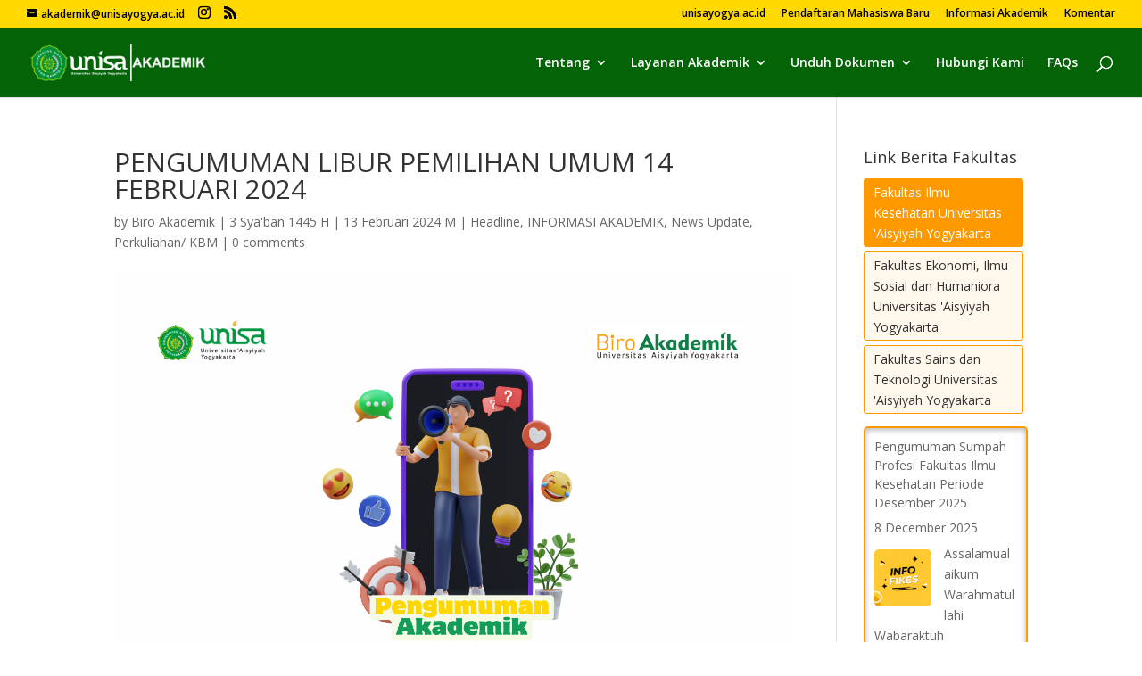

--- FILE ---
content_type: text/html; charset=UTF-8
request_url: https://akademik.unisayogya.ac.id/pengumuman-libur-pemilihan-umum-14-februari-2024/
body_size: 31994
content:
<!DOCTYPE html> <html lang="en-US"> <head> <meta charset="UTF-8" /> <meta http-equiv="X-UA-Compatible" content="IE=edge"> <link rel="pingback" href="https://akademik.unisayogya.ac.id/xmlrpc.php" /> <script type="text/javascript"> document.documentElement.className = 'js'; </script> <title>PENGUMUMAN LIBUR PEMILIHAN UMUM 14 FEBRUARI 2024 | Biro Akademik Universitas &#039;Aisyiyah Yogyakarta</title> <meta name='robots' content='max-image-preview:large' /> <script type="text/javascript"> let jqueryParams=[],jQuery=function(r){return jqueryParams=[...jqueryParams,r],jQuery},$=function(r){return jqueryParams=[...jqueryParams,r],$};window.jQuery=jQuery,window.$=jQuery;let customHeadScripts=!1;jQuery.fn=jQuery.prototype={},$.fn=jQuery.prototype={},jQuery.noConflict=function(r){if(window.jQuery)return jQuery=window.jQuery,$=window.jQuery,customHeadScripts=!0,jQuery.noConflict},jQuery.ready=function(r){jqueryParams=[...jqueryParams,r]},$.ready=function(r){jqueryParams=[...jqueryParams,r]},jQuery.load=function(r){jqueryParams=[...jqueryParams,r]},$.load=function(r){jqueryParams=[...jqueryParams,r]},jQuery.fn.ready=function(r){jqueryParams=[...jqueryParams,r]},$.fn.ready=function(r){jqueryParams=[...jqueryParams,r]};</script><link rel='dns-prefetch' href='//fonts.googleapis.com' /> <link rel="alternate" type="application/rss+xml" title="Biro Akademik Universitas &#039;Aisyiyah Yogyakarta &raquo; Feed" href="https://akademik.unisayogya.ac.id/feed/" /> <link rel="alternate" type="application/rss+xml" title="Biro Akademik Universitas &#039;Aisyiyah Yogyakarta &raquo; Comments Feed" href="https://akademik.unisayogya.ac.id/comments/feed/" /> <link rel="alternate" type="application/rss+xml" title="Biro Akademik Universitas &#039;Aisyiyah Yogyakarta &raquo; PENGUMUMAN LIBUR PEMILIHAN UMUM 14 FEBRUARI 2024 Comments Feed" href="https://akademik.unisayogya.ac.id/pengumuman-libur-pemilihan-umum-14-februari-2024/feed/" /> <meta content="Divi Child v.1.0.0" name="generator"/><link rel='stylesheet' id='jkit-elements-main-css' href='https://akademik.unisayogya.ac.id/wp-content/plugins/jeg-elementor-kit/assets/css/elements/main.css?ver=3.0.1' type='text/css' media='all' /> <style id='wp-block-library-theme-inline-css' type='text/css'> .wp-block-audio :where(figcaption){color:#555;font-size:13px;text-align:center}.is-dark-theme .wp-block-audio :where(figcaption){color:#ffffffa6}.wp-block-audio{margin:0 0 1em}.wp-block-code{border:1px solid #ccc;border-radius:4px;font-family:Menlo,Consolas,monaco,monospace;padding:.8em 1em}.wp-block-embed :where(figcaption){color:#555;font-size:13px;text-align:center}.is-dark-theme .wp-block-embed :where(figcaption){color:#ffffffa6}.wp-block-embed{margin:0 0 1em}.blocks-gallery-caption{color:#555;font-size:13px;text-align:center}.is-dark-theme .blocks-gallery-caption{color:#ffffffa6}:root :where(.wp-block-image figcaption){color:#555;font-size:13px;text-align:center}.is-dark-theme :root :where(.wp-block-image figcaption){color:#ffffffa6}.wp-block-image{margin:0 0 1em}.wp-block-pullquote{border-bottom:4px solid;border-top:4px solid;color:currentColor;margin-bottom:1.75em}.wp-block-pullquote cite,.wp-block-pullquote footer,.wp-block-pullquote__citation{color:currentColor;font-size:.8125em;font-style:normal;text-transform:uppercase}.wp-block-quote{border-left:.25em solid;margin:0 0 1.75em;padding-left:1em}.wp-block-quote cite,.wp-block-quote footer{color:currentColor;font-size:.8125em;font-style:normal;position:relative}.wp-block-quote:where(.has-text-align-right){border-left:none;border-right:.25em solid;padding-left:0;padding-right:1em}.wp-block-quote:where(.has-text-align-center){border:none;padding-left:0}.wp-block-quote.is-large,.wp-block-quote.is-style-large,.wp-block-quote:where(.is-style-plain){border:none}.wp-block-search .wp-block-search__label{font-weight:700}.wp-block-search__button{border:1px solid #ccc;padding:.375em .625em}:where(.wp-block-group.has-background){padding:1.25em 2.375em}.wp-block-separator.has-css-opacity{opacity:.4}.wp-block-separator{border:none;border-bottom:2px solid;margin-left:auto;margin-right:auto}.wp-block-separator.has-alpha-channel-opacity{opacity:1}.wp-block-separator:not(.is-style-wide):not(.is-style-dots){width:100px}.wp-block-separator.has-background:not(.is-style-dots){border-bottom:none;height:1px}.wp-block-separator.has-background:not(.is-style-wide):not(.is-style-dots){height:2px}.wp-block-table{margin:0 0 1em}.wp-block-table td,.wp-block-table th{word-break:normal}.wp-block-table :where(figcaption){color:#555;font-size:13px;text-align:center}.is-dark-theme .wp-block-table :where(figcaption){color:#ffffffa6}.wp-block-video :where(figcaption){color:#555;font-size:13px;text-align:center}.is-dark-theme .wp-block-video :where(figcaption){color:#ffffffa6}.wp-block-video{margin:0 0 1em}:root :where(.wp-block-template-part.has-background){margin-bottom:0;margin-top:0;padding:1.25em 2.375em} </style> <style id='global-styles-inline-css' type='text/css'> :root{--wp--preset--aspect-ratio--square: 1;--wp--preset--aspect-ratio--4-3: 4/3;--wp--preset--aspect-ratio--3-4: 3/4;--wp--preset--aspect-ratio--3-2: 3/2;--wp--preset--aspect-ratio--2-3: 2/3;--wp--preset--aspect-ratio--16-9: 16/9;--wp--preset--aspect-ratio--9-16: 9/16;--wp--preset--color--black: #000000;--wp--preset--color--cyan-bluish-gray: #abb8c3;--wp--preset--color--white: #ffffff;--wp--preset--color--pale-pink: #f78da7;--wp--preset--color--vivid-red: #cf2e2e;--wp--preset--color--luminous-vivid-orange: #ff6900;--wp--preset--color--luminous-vivid-amber: #fcb900;--wp--preset--color--light-green-cyan: #7bdcb5;--wp--preset--color--vivid-green-cyan: #00d084;--wp--preset--color--pale-cyan-blue: #8ed1fc;--wp--preset--color--vivid-cyan-blue: #0693e3;--wp--preset--color--vivid-purple: #9b51e0;--wp--preset--gradient--vivid-cyan-blue-to-vivid-purple: linear-gradient(135deg,rgba(6,147,227,1) 0%,rgb(155,81,224) 100%);--wp--preset--gradient--light-green-cyan-to-vivid-green-cyan: linear-gradient(135deg,rgb(122,220,180) 0%,rgb(0,208,130) 100%);--wp--preset--gradient--luminous-vivid-amber-to-luminous-vivid-orange: linear-gradient(135deg,rgba(252,185,0,1) 0%,rgba(255,105,0,1) 100%);--wp--preset--gradient--luminous-vivid-orange-to-vivid-red: linear-gradient(135deg,rgba(255,105,0,1) 0%,rgb(207,46,46) 100%);--wp--preset--gradient--very-light-gray-to-cyan-bluish-gray: linear-gradient(135deg,rgb(238,238,238) 0%,rgb(169,184,195) 100%);--wp--preset--gradient--cool-to-warm-spectrum: linear-gradient(135deg,rgb(74,234,220) 0%,rgb(151,120,209) 20%,rgb(207,42,186) 40%,rgb(238,44,130) 60%,rgb(251,105,98) 80%,rgb(254,248,76) 100%);--wp--preset--gradient--blush-light-purple: linear-gradient(135deg,rgb(255,206,236) 0%,rgb(152,150,240) 100%);--wp--preset--gradient--blush-bordeaux: linear-gradient(135deg,rgb(254,205,165) 0%,rgb(254,45,45) 50%,rgb(107,0,62) 100%);--wp--preset--gradient--luminous-dusk: linear-gradient(135deg,rgb(255,203,112) 0%,rgb(199,81,192) 50%,rgb(65,88,208) 100%);--wp--preset--gradient--pale-ocean: linear-gradient(135deg,rgb(255,245,203) 0%,rgb(182,227,212) 50%,rgb(51,167,181) 100%);--wp--preset--gradient--electric-grass: linear-gradient(135deg,rgb(202,248,128) 0%,rgb(113,206,126) 100%);--wp--preset--gradient--midnight: linear-gradient(135deg,rgb(2,3,129) 0%,rgb(40,116,252) 100%);--wp--preset--font-size--small: 13px;--wp--preset--font-size--medium: 20px;--wp--preset--font-size--large: 36px;--wp--preset--font-size--x-large: 42px;--wp--preset--spacing--20: 0.44rem;--wp--preset--spacing--30: 0.67rem;--wp--preset--spacing--40: 1rem;--wp--preset--spacing--50: 1.5rem;--wp--preset--spacing--60: 2.25rem;--wp--preset--spacing--70: 3.38rem;--wp--preset--spacing--80: 5.06rem;--wp--preset--shadow--natural: 6px 6px 9px rgba(0, 0, 0, 0.2);--wp--preset--shadow--deep: 12px 12px 50px rgba(0, 0, 0, 0.4);--wp--preset--shadow--sharp: 6px 6px 0px rgba(0, 0, 0, 0.2);--wp--preset--shadow--outlined: 6px 6px 0px -3px rgba(255, 255, 255, 1), 6px 6px rgba(0, 0, 0, 1);--wp--preset--shadow--crisp: 6px 6px 0px rgba(0, 0, 0, 1);}:root { --wp--style--global--content-size: 823px;--wp--style--global--wide-size: 1080px; }:where(body) { margin: 0; }.wp-site-blocks > .alignleft { float: left; margin-right: 2em; }.wp-site-blocks > .alignright { float: right; margin-left: 2em; }.wp-site-blocks > .aligncenter { justify-content: center; margin-left: auto; margin-right: auto; }:where(.is-layout-flex){gap: 0.5em;}:where(.is-layout-grid){gap: 0.5em;}.is-layout-flow > .alignleft{float: left;margin-inline-start: 0;margin-inline-end: 2em;}.is-layout-flow > .alignright{float: right;margin-inline-start: 2em;margin-inline-end: 0;}.is-layout-flow > .aligncenter{margin-left: auto !important;margin-right: auto !important;}.is-layout-constrained > .alignleft{float: left;margin-inline-start: 0;margin-inline-end: 2em;}.is-layout-constrained > .alignright{float: right;margin-inline-start: 2em;margin-inline-end: 0;}.is-layout-constrained > .aligncenter{margin-left: auto !important;margin-right: auto !important;}.is-layout-constrained > :where(:not(.alignleft):not(.alignright):not(.alignfull)){max-width: var(--wp--style--global--content-size);margin-left: auto !important;margin-right: auto !important;}.is-layout-constrained > .alignwide{max-width: var(--wp--style--global--wide-size);}body .is-layout-flex{display: flex;}.is-layout-flex{flex-wrap: wrap;align-items: center;}.is-layout-flex > :is(*, div){margin: 0;}body .is-layout-grid{display: grid;}.is-layout-grid > :is(*, div){margin: 0;}body{padding-top: 0px;padding-right: 0px;padding-bottom: 0px;padding-left: 0px;}:root :where(.wp-element-button, .wp-block-button__link){background-color: #32373c;border-width: 0;color: #fff;font-family: inherit;font-size: inherit;line-height: inherit;padding: calc(0.667em + 2px) calc(1.333em + 2px);text-decoration: none;}.has-black-color{color: var(--wp--preset--color--black) !important;}.has-cyan-bluish-gray-color{color: var(--wp--preset--color--cyan-bluish-gray) !important;}.has-white-color{color: var(--wp--preset--color--white) !important;}.has-pale-pink-color{color: var(--wp--preset--color--pale-pink) !important;}.has-vivid-red-color{color: var(--wp--preset--color--vivid-red) !important;}.has-luminous-vivid-orange-color{color: var(--wp--preset--color--luminous-vivid-orange) !important;}.has-luminous-vivid-amber-color{color: var(--wp--preset--color--luminous-vivid-amber) !important;}.has-light-green-cyan-color{color: var(--wp--preset--color--light-green-cyan) !important;}.has-vivid-green-cyan-color{color: var(--wp--preset--color--vivid-green-cyan) !important;}.has-pale-cyan-blue-color{color: var(--wp--preset--color--pale-cyan-blue) !important;}.has-vivid-cyan-blue-color{color: var(--wp--preset--color--vivid-cyan-blue) !important;}.has-vivid-purple-color{color: var(--wp--preset--color--vivid-purple) !important;}.has-black-background-color{background-color: var(--wp--preset--color--black) !important;}.has-cyan-bluish-gray-background-color{background-color: var(--wp--preset--color--cyan-bluish-gray) !important;}.has-white-background-color{background-color: var(--wp--preset--color--white) !important;}.has-pale-pink-background-color{background-color: var(--wp--preset--color--pale-pink) !important;}.has-vivid-red-background-color{background-color: var(--wp--preset--color--vivid-red) !important;}.has-luminous-vivid-orange-background-color{background-color: var(--wp--preset--color--luminous-vivid-orange) !important;}.has-luminous-vivid-amber-background-color{background-color: var(--wp--preset--color--luminous-vivid-amber) !important;}.has-light-green-cyan-background-color{background-color: var(--wp--preset--color--light-green-cyan) !important;}.has-vivid-green-cyan-background-color{background-color: var(--wp--preset--color--vivid-green-cyan) !important;}.has-pale-cyan-blue-background-color{background-color: var(--wp--preset--color--pale-cyan-blue) !important;}.has-vivid-cyan-blue-background-color{background-color: var(--wp--preset--color--vivid-cyan-blue) !important;}.has-vivid-purple-background-color{background-color: var(--wp--preset--color--vivid-purple) !important;}.has-black-border-color{border-color: var(--wp--preset--color--black) !important;}.has-cyan-bluish-gray-border-color{border-color: var(--wp--preset--color--cyan-bluish-gray) !important;}.has-white-border-color{border-color: var(--wp--preset--color--white) !important;}.has-pale-pink-border-color{border-color: var(--wp--preset--color--pale-pink) !important;}.has-vivid-red-border-color{border-color: var(--wp--preset--color--vivid-red) !important;}.has-luminous-vivid-orange-border-color{border-color: var(--wp--preset--color--luminous-vivid-orange) !important;}.has-luminous-vivid-amber-border-color{border-color: var(--wp--preset--color--luminous-vivid-amber) !important;}.has-light-green-cyan-border-color{border-color: var(--wp--preset--color--light-green-cyan) !important;}.has-vivid-green-cyan-border-color{border-color: var(--wp--preset--color--vivid-green-cyan) !important;}.has-pale-cyan-blue-border-color{border-color: var(--wp--preset--color--pale-cyan-blue) !important;}.has-vivid-cyan-blue-border-color{border-color: var(--wp--preset--color--vivid-cyan-blue) !important;}.has-vivid-purple-border-color{border-color: var(--wp--preset--color--vivid-purple) !important;}.has-vivid-cyan-blue-to-vivid-purple-gradient-background{background: var(--wp--preset--gradient--vivid-cyan-blue-to-vivid-purple) !important;}.has-light-green-cyan-to-vivid-green-cyan-gradient-background{background: var(--wp--preset--gradient--light-green-cyan-to-vivid-green-cyan) !important;}.has-luminous-vivid-amber-to-luminous-vivid-orange-gradient-background{background: var(--wp--preset--gradient--luminous-vivid-amber-to-luminous-vivid-orange) !important;}.has-luminous-vivid-orange-to-vivid-red-gradient-background{background: var(--wp--preset--gradient--luminous-vivid-orange-to-vivid-red) !important;}.has-very-light-gray-to-cyan-bluish-gray-gradient-background{background: var(--wp--preset--gradient--very-light-gray-to-cyan-bluish-gray) !important;}.has-cool-to-warm-spectrum-gradient-background{background: var(--wp--preset--gradient--cool-to-warm-spectrum) !important;}.has-blush-light-purple-gradient-background{background: var(--wp--preset--gradient--blush-light-purple) !important;}.has-blush-bordeaux-gradient-background{background: var(--wp--preset--gradient--blush-bordeaux) !important;}.has-luminous-dusk-gradient-background{background: var(--wp--preset--gradient--luminous-dusk) !important;}.has-pale-ocean-gradient-background{background: var(--wp--preset--gradient--pale-ocean) !important;}.has-electric-grass-gradient-background{background: var(--wp--preset--gradient--electric-grass) !important;}.has-midnight-gradient-background{background: var(--wp--preset--gradient--midnight) !important;}.has-small-font-size{font-size: var(--wp--preset--font-size--small) !important;}.has-medium-font-size{font-size: var(--wp--preset--font-size--medium) !important;}.has-large-font-size{font-size: var(--wp--preset--font-size--large) !important;}.has-x-large-font-size{font-size: var(--wp--preset--font-size--x-large) !important;} :where(.wp-block-post-template.is-layout-flex){gap: 1.25em;}:where(.wp-block-post-template.is-layout-grid){gap: 1.25em;} :where(.wp-block-columns.is-layout-flex){gap: 2em;}:where(.wp-block-columns.is-layout-grid){gap: 2em;} :root :where(.wp-block-pullquote){font-size: 1.5em;line-height: 1.6;} </style> <link rel='stylesheet' id='super-rss-reader-css' href='https://akademik.unisayogya.ac.id/wp-content/plugins/super-rss-reader/public/css/style.min.css?ver=5.3' type='text/css' media='all' /> <link rel='stylesheet' id='magnific-popup-css' href='https://akademik.unisayogya.ac.id/wp-content/themes/Divi/includes/builder/feature/dynamic-assets/assets/css/magnific_popup.css?ver=2.5.62' type='text/css' media='all' /> <link rel='stylesheet' id='dsm-animate-css' href='https://akademik.unisayogya.ac.id/wp-content/plugins/supreme-modules-for-divi/public/css/animate.css?ver=2.5.62' type='text/css' media='all' /> <link rel='stylesheet' id='elementor-icons-css' href='https://akademik.unisayogya.ac.id/wp-content/plugins/elementor/assets/lib/eicons/css/elementor-icons.min.css?ver=5.43.0' type='text/css' media='all' /> <link rel='stylesheet' id='elementor-frontend-css' href='https://akademik.unisayogya.ac.id/wp-content/plugins/elementor/assets/css/frontend.min.css?ver=3.31.3' type='text/css' media='all' /> <link rel='stylesheet' id='elementor-post-24888-css' href='https://akademik.unisayogya.ac.id/wp-content/uploads/elementor/css/post-24888.css?ver=1766289941' type='text/css' media='all' /> <link rel='stylesheet' id='font-awesome-5-all-css' href='https://akademik.unisayogya.ac.id/wp-content/plugins/elementor/assets/lib/font-awesome/css/all.min.css?ver=3.31.3' type='text/css' media='all' /> <link rel='stylesheet' id='font-awesome-4-shim-css' href='https://akademik.unisayogya.ac.id/wp-content/plugins/elementor/assets/lib/font-awesome/css/v4-shims.min.css?ver=3.31.3' type='text/css' media='all' /> <link rel='stylesheet' id='et-divi-open-sans-css' href='https://fonts.googleapis.com/css?family=Open+Sans:300italic,400italic,600italic,700italic,800italic,400,300,600,700,800&#038;subset=latin,latin-ext&#038;display=swap' type='text/css' media='all' /> <style id='divi-style-parent-inline-inline-css' type='text/css'> /*! Theme Name: Divi Theme URI: http://www.elegantthemes.com/gallery/divi/ Version: 4.27.4 Description: Smart. Flexible. Beautiful. Divi is the most powerful theme in our collection. Author: Elegant Themes Author URI: http://www.elegantthemes.com License: GNU General Public License v2 License URI: http://www.gnu.org/licenses/gpl-2.0.html */ a,abbr,acronym,address,applet,b,big,blockquote,body,center,cite,code,dd,del,dfn,div,dl,dt,em,fieldset,font,form,h1,h2,h3,h4,h5,h6,html,i,iframe,img,ins,kbd,label,legend,li,object,ol,p,pre,q,s,samp,small,span,strike,strong,sub,sup,tt,u,ul,var{margin:0;padding:0;border:0;outline:0;font-size:100%;-ms-text-size-adjust:100%;-webkit-text-size-adjust:100%;vertical-align:baseline;background:transparent}body{line-height:1}ol,ul{list-style:none}blockquote,q{quotes:none}blockquote:after,blockquote:before,q:after,q:before{content:"";content:none}blockquote{margin:20px 0 30px;border-left:5px solid;padding-left:20px}:focus{outline:0}del{text-decoration:line-through}pre{overflow:auto;padding:10px}figure{margin:0}table{border-collapse:collapse;border-spacing:0}article,aside,footer,header,hgroup,nav,section{display:block}body{font-family:Open Sans,Arial,sans-serif;font-size:14px;color:#666;background-color:#fff;line-height:1.7em;font-weight:500;-webkit-font-smoothing:antialiased;-moz-osx-font-smoothing:grayscale}body.page-template-page-template-blank-php #page-container{padding-top:0!important}body.et_cover_background{background-size:cover!important;background-position:top!important;background-repeat:no-repeat!important;background-attachment:fixed}a{color:#2ea3f2}a,a:hover{text-decoration:none}p{padding-bottom:1em}p:not(.has-background):last-of-type{padding-bottom:0}p.et_normal_padding{padding-bottom:1em}strong{font-weight:700}cite,em,i{font-style:italic}code,pre{font-family:Courier New,monospace;margin-bottom:10px}ins{text-decoration:none}sub,sup{height:0;line-height:1;position:relative;vertical-align:baseline}sup{bottom:.8em}sub{top:.3em}dl{margin:0 0 1.5em}dl dt{font-weight:700}dd{margin-left:1.5em}blockquote p{padding-bottom:0}embed,iframe,object,video{max-width:100%}h1,h2,h3,h4,h5,h6{color:#333;padding-bottom:10px;line-height:1em;font-weight:500}h1 a,h2 a,h3 a,h4 a,h5 a,h6 a{color:inherit}h1{font-size:30px}h2{font-size:26px}h3{font-size:22px}h4{font-size:18px}h5{font-size:16px}h6{font-size:14px}input{-webkit-appearance:none}input[type=checkbox]{-webkit-appearance:checkbox}input[type=radio]{-webkit-appearance:radio}input.text,input.title,input[type=email],input[type=password],input[type=tel],input[type=text],select,textarea{background-color:#fff;border:1px solid #bbb;padding:2px;color:#4e4e4e}input.text:focus,input.title:focus,input[type=text]:focus,select:focus,textarea:focus{border-color:#2d3940;color:#3e3e3e}input.text,input.title,input[type=text],select,textarea{margin:0}textarea{padding:4px}button,input,select,textarea{font-family:inherit}img{max-width:100%;height:auto}.clear{clear:both}br.clear{margin:0;padding:0}.pagination{clear:both}#et_search_icon:hover,.et-social-icon a:hover,.et_password_protected_form .et_submit_button,.form-submit .et_pb_buttontton.alt.disabled,.nav-single a,.posted_in a{color:#2ea3f2}.et-search-form,blockquote{border-color:#2ea3f2}#main-content{background-color:#fff}.container{width:80%;max-width:1080px;margin:auto;position:relative}body:not(.et-tb) #main-content .container,body:not(.et-tb-has-header) #main-content .container{padding-top:58px}.et_full_width_page #main-content .container:before{display:none}.main_title{margin-bottom:20px}.et_password_protected_form .et_submit_button:hover,.form-submit .et_pb_button:hover{background:rgba(0,0,0,.05)}.et_button_icon_visible .et_pb_button{padding-right:2em;padding-left:.7em}.et_button_icon_visible .et_pb_button:after{opacity:1;margin-left:0}.et_button_left .et_pb_button:hover:after{left:.15em}.et_button_left .et_pb_button:after{margin-left:0;left:1em}.et_button_icon_visible.et_button_left .et_pb_button,.et_button_left .et_pb_button:hover,.et_button_left .et_pb_module .et_pb_button:hover{padding-left:2em;padding-right:.7em}.et_button_icon_visible.et_button_left .et_pb_button:after,.et_button_left .et_pb_button:hover:after{left:.15em}.et_password_protected_form .et_submit_button:hover,.form-submit .et_pb_button:hover{padding:.3em 1em}.et_button_no_icon .et_pb_button:after{display:none}.et_button_no_icon.et_button_icon_visible.et_button_left .et_pb_button,.et_button_no_icon.et_button_left .et_pb_button:hover,.et_button_no_icon .et_pb_button,.et_button_no_icon .et_pb_button:hover{padding:.3em 1em!important}.et_button_custom_icon .et_pb_button:after{line-height:1.7em}.et_button_custom_icon.et_button_icon_visible .et_pb_button:after,.et_button_custom_icon .et_pb_button:hover:after{margin-left:.3em}#left-area .post_format-post-format-gallery .wp-block-gallery:first-of-type{padding:0;margin-bottom:-16px}.entry-content table:not(.variations){border:1px solid #eee;margin:0 0 15px;text-align:left;width:100%}.entry-content thead th,.entry-content tr th{color:#555;font-weight:700;padding:9px 24px}.entry-content tr td{border-top:1px solid #eee;padding:6px 24px}#left-area ul,.entry-content ul,.et-l--body ul,.et-l--footer ul,.et-l--header ul{list-style-type:disc;padding:0 0 23px 1em;line-height:26px}#left-area ol,.entry-content ol,.et-l--body ol,.et-l--footer ol,.et-l--header ol{list-style-type:decimal;list-style-position:inside;padding:0 0 23px;line-height:26px}#left-area ul li ul,.entry-content ul li ol{padding:2px 0 2px 20px}#left-area ol li ul,.entry-content ol li ol,.et-l--body ol li ol,.et-l--footer ol li ol,.et-l--header ol li ol{padding:2px 0 2px 35px}#left-area ul.wp-block-gallery{display:-webkit-box;display:-ms-flexbox;display:flex;-ms-flex-wrap:wrap;flex-wrap:wrap;list-style-type:none;padding:0}#left-area ul.products{padding:0!important;line-height:1.7!important;list-style:none!important}.gallery-item a{display:block}.gallery-caption,.gallery-item a{width:90%}#wpadminbar{z-index:100001}#left-area .post-meta{font-size:14px;padding-bottom:15px}#left-area .post-meta a{text-decoration:none;color:#666}#left-area .et_featured_image{padding-bottom:7px}.single .post{padding-bottom:25px}body.single .et_audio_content{margin-bottom:-6px}.nav-single a{text-decoration:none;color:#2ea3f2;font-size:14px;font-weight:400}.nav-previous{float:left}.nav-next{float:right}.et_password_protected_form p input{background-color:#eee;border:none!important;width:100%!important;border-radius:0!important;font-size:14px;color:#999!important;padding:16px!important;-webkit-box-sizing:border-box;box-sizing:border-box}.et_password_protected_form label{display:none}.et_password_protected_form .et_submit_button{font-family:inherit;display:block;float:right;margin:8px auto 0;cursor:pointer}.post-password-required p.nocomments.container{max-width:100%}.post-password-required p.nocomments.container:before{display:none}.aligncenter,div.post .new-post .aligncenter{display:block;margin-left:auto;margin-right:auto}.wp-caption{border:1px solid #ddd;text-align:center;background-color:#f3f3f3;margin-bottom:10px;max-width:96%;padding:8px}.wp-caption.alignleft{margin:0 30px 20px 0}.wp-caption.alignright{margin:0 0 20px 30px}.wp-caption img{margin:0;padding:0;border:0}.wp-caption p.wp-caption-text{font-size:12px;padding:0 4px 5px;margin:0}.alignright{float:right}.alignleft{float:left}img.alignleft{display:inline;float:left;margin-right:15px}img.alignright{display:inline;float:right;margin-left:15px}.page.et_pb_pagebuilder_layout #main-content{background-color:transparent}body #main-content .et_builder_inner_content>h1,body #main-content .et_builder_inner_content>h2,body #main-content .et_builder_inner_content>h3,body #main-content .et_builder_inner_content>h4,body #main-content .et_builder_inner_content>h5,body #main-content .et_builder_inner_content>h6{line-height:1.4em}body #main-content .et_builder_inner_content>p{line-height:1.7em}.wp-block-pullquote{margin:20px 0 30px}.wp-block-pullquote.has-background blockquote{border-left:none}.wp-block-group.has-background{padding:1.5em 1.5em .5em}@media (min-width:981px){#left-area{width:79.125%;padding-bottom:23px}#main-content .container:before{content:"";position:absolute;top:0;height:100%;width:1px;background-color:#e2e2e2}.et_full_width_page #left-area,.et_no_sidebar #left-area{float:none;width:100%!important}.et_full_width_page #left-area{padding-bottom:0}.et_no_sidebar #main-content .container:before{display:none}}@media (max-width:980px){#page-container{padding-top:80px}.et-tb #page-container,.et-tb-has-header #page-container{padding-top:0!important}#left-area,#sidebar{width:100%!important}#main-content .container:before{display:none!important}.et_full_width_page .et_gallery_item:nth-child(4n+1){clear:none}}@media print{#page-container{padding-top:0!important}}#wp-admin-bar-et-use-visual-builder a:before{font-family:ETmodules!important;content:"\e625";font-size:30px!important;width:28px;margin-top:-3px;color:#974df3!important}#wp-admin-bar-et-use-visual-builder:hover a:before{color:#fff!important}#wp-admin-bar-et-use-visual-builder:hover a,#wp-admin-bar-et-use-visual-builder a:hover{transition:background-color .5s ease;-webkit-transition:background-color .5s ease;-moz-transition:background-color .5s ease;background-color:#7e3bd0!important;color:#fff!important}* html .clearfix,:first-child+html .clearfix{zoom:1}.iphone .et_pb_section_video_bg video::-webkit-media-controls-start-playback-button{display:none!important;-webkit-appearance:none}.et_mobile_device .et_pb_section_parallax .et_pb_parallax_css{background-attachment:scroll}.et-social-facebook a.icon:before{content:"\e093"}.et-social-twitter a.icon:before{content:"\e094"}.et-social-google-plus a.icon:before{content:"\e096"}.et-social-instagram a.icon:before{content:"\e09a"}.et-social-rss a.icon:before{content:"\e09e"}.ai1ec-single-event:after{content:" ";display:table;clear:both}.evcal_event_details .evcal_evdata_cell .eventon_details_shading_bot.eventon_details_shading_bot{z-index:3}.wp-block-divi-layout{margin-bottom:1em}*{-webkit-box-sizing:border-box;box-sizing:border-box}#et-info-email:before,#et-info-phone:before,#et_search_icon:before,.comment-reply-link:after,.et-cart-info span:before,.et-pb-arrow-next:before,.et-pb-arrow-prev:before,.et-social-icon a:before,.et_audio_container .mejs-playpause-button button:before,.et_audio_container .mejs-volume-button button:before,.et_overlay:before,.et_password_protected_form .et_submit_button:after,.et_pb_button:after,.et_pb_contact_reset:after,.et_pb_contact_submit:after,.et_pb_font_icon:before,.et_pb_newsletter_button:after,.et_pb_pricing_table_button:after,.et_pb_promo_button:after,.et_pb_testimonial:before,.et_pb_toggle_title:before,.form-submit .et_pb_button:after,.mobile_menu_bar:before,a.et_pb_more_button:after{font-family:ETmodules!important;speak:none;font-style:normal;font-weight:400;-webkit-font-feature-settings:normal;font-feature-settings:normal;font-variant:normal;text-transform:none;line-height:1;-webkit-font-smoothing:antialiased;-moz-osx-font-smoothing:grayscale;text-shadow:0 0;direction:ltr}.et-pb-icon,.et_pb_custom_button_icon.et_pb_button:after,.et_pb_login .et_pb_custom_button_icon.et_pb_button:after,.et_pb_woo_custom_button_icon .button.et_pb_custom_button_icon.et_pb_button:after,.et_pb_woo_custom_button_icon .button.et_pb_custom_button_icon.et_pb_button:hover:after{content:attr(data-icon)}.et-pb-icon{font-family:ETmodules;speak:none;font-weight:400;-webkit-font-feature-settings:normal;font-feature-settings:normal;font-variant:normal;text-transform:none;line-height:1;-webkit-font-smoothing:antialiased;font-size:96px;font-style:normal;display:inline-block;-webkit-box-sizing:border-box;box-sizing:border-box;direction:ltr}#et-ajax-saving{display:none;-webkit-transition:background .3s,-webkit-box-shadow .3s;transition:background .3s,-webkit-box-shadow .3s;transition:background .3s,box-shadow .3s;transition:background .3s,box-shadow .3s,-webkit-box-shadow .3s;-webkit-box-shadow:rgba(0,139,219,.247059) 0 0 60px;box-shadow:0 0 60px rgba(0,139,219,.247059);position:fixed;top:50%;left:50%;width:50px;height:50px;background:#fff;border-radius:50px;margin:-25px 0 0 -25px;z-index:999999;text-align:center}#et-ajax-saving img{margin:9px}.et-safe-mode-indicator,.et-safe-mode-indicator:focus,.et-safe-mode-indicator:hover{-webkit-box-shadow:0 5px 10px rgba(41,196,169,.15);box-shadow:0 5px 10px rgba(41,196,169,.15);background:#29c4a9;color:#fff;font-size:14px;font-weight:600;padding:12px;line-height:16px;border-radius:3px;position:fixed;bottom:30px;right:30px;z-index:999999;text-decoration:none;font-family:Open Sans,sans-serif;-webkit-font-smoothing:antialiased;-moz-osx-font-smoothing:grayscale}.et_pb_button{font-size:20px;font-weight:500;padding:.3em 1em;line-height:1.7em!important;background-color:transparent;background-size:cover;background-position:50%;background-repeat:no-repeat;border:2px solid;border-radius:3px;-webkit-transition-duration:.2s;transition-duration:.2s;-webkit-transition-property:all!important;transition-property:all!important}.et_pb_button,.et_pb_button_inner{position:relative}.et_pb_button:hover,.et_pb_module .et_pb_button:hover{border:2px solid transparent;padding:.3em 2em .3em .7em}.et_pb_button:hover{background-color:hsla(0,0%,100%,.2)}.et_pb_bg_layout_light.et_pb_button:hover,.et_pb_bg_layout_light .et_pb_button:hover{background-color:rgba(0,0,0,.05)}.et_pb_button:after,.et_pb_button:before{font-size:32px;line-height:1em;content:"\35";opacity:0;position:absolute;margin-left:-1em;-webkit-transition:all .2s;transition:all .2s;text-transform:none;-webkit-font-feature-settings:"kern" off;font-feature-settings:"kern" off;font-variant:none;font-style:normal;font-weight:400;text-shadow:none}.et_pb_button.et_hover_enabled:hover:after,.et_pb_button.et_pb_hovered:hover:after{-webkit-transition:none!important;transition:none!important}.et_pb_button:before{display:none}.et_pb_button:hover:after{opacity:1;margin-left:0}.et_pb_column_1_3 h1,.et_pb_column_1_4 h1,.et_pb_column_1_5 h1,.et_pb_column_1_6 h1,.et_pb_column_2_5 h1{font-size:26px}.et_pb_column_1_3 h2,.et_pb_column_1_4 h2,.et_pb_column_1_5 h2,.et_pb_column_1_6 h2,.et_pb_column_2_5 h2{font-size:23px}.et_pb_column_1_3 h3,.et_pb_column_1_4 h3,.et_pb_column_1_5 h3,.et_pb_column_1_6 h3,.et_pb_column_2_5 h3{font-size:20px}.et_pb_column_1_3 h4,.et_pb_column_1_4 h4,.et_pb_column_1_5 h4,.et_pb_column_1_6 h4,.et_pb_column_2_5 h4{font-size:18px}.et_pb_column_1_3 h5,.et_pb_column_1_4 h5,.et_pb_column_1_5 h5,.et_pb_column_1_6 h5,.et_pb_column_2_5 h5{font-size:16px}.et_pb_column_1_3 h6,.et_pb_column_1_4 h6,.et_pb_column_1_5 h6,.et_pb_column_1_6 h6,.et_pb_column_2_5 h6{font-size:15px}.et_pb_bg_layout_dark,.et_pb_bg_layout_dark h1,.et_pb_bg_layout_dark h2,.et_pb_bg_layout_dark h3,.et_pb_bg_layout_dark h4,.et_pb_bg_layout_dark h5,.et_pb_bg_layout_dark h6{color:#fff!important}.et_pb_module.et_pb_text_align_left{text-align:left}.et_pb_module.et_pb_text_align_center{text-align:center}.et_pb_module.et_pb_text_align_right{text-align:right}.et_pb_module.et_pb_text_align_justified{text-align:justify}.clearfix:after{visibility:hidden;display:block;font-size:0;content:" ";clear:both;height:0}.et_pb_bg_layout_light .et_pb_more_button{color:#2ea3f2}.et_builder_inner_content{position:relative;z-index:1}header .et_builder_inner_content{z-index:2}.et_pb_css_mix_blend_mode_passthrough{mix-blend-mode:unset!important}.et_pb_image_container{margin:-20px -20px 29px}.et_pb_module_inner{position:relative}.et_hover_enabled_preview{z-index:2}.et_hover_enabled:hover{position:relative;z-index:2}.et_pb_all_tabs,.et_pb_module,.et_pb_posts_nav a,.et_pb_tab,.et_pb_with_background{position:relative;background-size:cover;background-position:50%;background-repeat:no-repeat}.et_pb_background_mask,.et_pb_background_pattern{bottom:0;left:0;position:absolute;right:0;top:0}.et_pb_background_mask{background-size:calc(100% + 2px) calc(100% + 2px);background-repeat:no-repeat;background-position:50%;overflow:hidden}.et_pb_background_pattern{background-position:0 0;background-repeat:repeat}.et_pb_with_border{position:relative;border:0 solid #333}.post-password-required .et_pb_row{padding:0;width:100%}.post-password-required .et_password_protected_form{min-height:0}body.et_pb_pagebuilder_layout.et_pb_show_title .post-password-required .et_password_protected_form h1,body:not(.et_pb_pagebuilder_layout) .post-password-required .et_password_protected_form h1{display:none}.et_pb_no_bg{padding:0!important}.et_overlay.et_pb_inline_icon:before,.et_pb_inline_icon:before{content:attr(data-icon)}.et_pb_more_button{color:inherit;text-shadow:none;text-decoration:none;display:inline-block;margin-top:20px}.et_parallax_bg_wrap{overflow:hidden;position:absolute;top:0;right:0;bottom:0;left:0}.et_parallax_bg{background-repeat:no-repeat;background-position:top;background-size:cover;position:absolute;bottom:0;left:0;width:100%;height:100%;display:block}.et_parallax_bg.et_parallax_bg__hover,.et_parallax_bg.et_parallax_bg_phone,.et_parallax_bg.et_parallax_bg_tablet,.et_parallax_gradient.et_parallax_gradient__hover,.et_parallax_gradient.et_parallax_gradient_phone,.et_parallax_gradient.et_parallax_gradient_tablet,.et_pb_section_parallax_hover:hover .et_parallax_bg:not(.et_parallax_bg__hover),.et_pb_section_parallax_hover:hover .et_parallax_gradient:not(.et_parallax_gradient__hover){display:none}.et_pb_section_parallax_hover:hover .et_parallax_bg.et_parallax_bg__hover,.et_pb_section_parallax_hover:hover .et_parallax_gradient.et_parallax_gradient__hover{display:block}.et_parallax_gradient{bottom:0;display:block;left:0;position:absolute;right:0;top:0}.et_pb_module.et_pb_section_parallax,.et_pb_posts_nav a.et_pb_section_parallax,.et_pb_tab.et_pb_section_parallax{position:relative}.et_pb_section_parallax .et_pb_parallax_css,.et_pb_slides .et_parallax_bg.et_pb_parallax_css{background-attachment:fixed}body.et-bfb .et_pb_section_parallax .et_pb_parallax_css,body.et-bfb .et_pb_slides .et_parallax_bg.et_pb_parallax_css{background-attachment:scroll;bottom:auto}.et_pb_section_parallax.et_pb_column .et_pb_module,.et_pb_section_parallax.et_pb_row .et_pb_column,.et_pb_section_parallax.et_pb_row .et_pb_module{z-index:9;position:relative}.et_pb_more_button:hover:after{opacity:1;margin-left:0}.et_pb_preload .et_pb_section_video_bg,.et_pb_preload>div{visibility:hidden}.et_pb_preload,.et_pb_section.et_pb_section_video.et_pb_preload{position:relative;background:#464646!important}.et_pb_preload:before{content:"";position:absolute;top:50%;left:50%;background:url(https://akademik.unisayogya.ac.id/wp-content/themes/Divi/includes/builder/styles/images/preloader.gif) no-repeat;border-radius:32px;width:32px;height:32px;margin:-16px 0 0 -16px}.box-shadow-overlay{position:absolute;top:0;left:0;width:100%;height:100%;z-index:10;pointer-events:none}.et_pb_section>.box-shadow-overlay~.et_pb_row{z-index:11}body.safari .section_has_divider{will-change:transform}.et_pb_row>.box-shadow-overlay{z-index:8}.has-box-shadow-overlay{position:relative}.et_clickable{cursor:pointer}.screen-reader-text{border:0;clip:rect(1px,1px,1px,1px);-webkit-clip-path:inset(50%);clip-path:inset(50%);height:1px;margin:-1px;overflow:hidden;padding:0;position:absolute!important;width:1px;word-wrap:normal!important}.et_multi_view_hidden,.et_multi_view_hidden_image{display:none!important}@keyframes multi-view-image-fade{0%{opacity:0}10%{opacity:.1}20%{opacity:.2}30%{opacity:.3}40%{opacity:.4}50%{opacity:.5}60%{opacity:.6}70%{opacity:.7}80%{opacity:.8}90%{opacity:.9}to{opacity:1}}.et_multi_view_image__loading{visibility:hidden}.et_multi_view_image__loaded{-webkit-animation:multi-view-image-fade .5s;animation:multi-view-image-fade .5s}#et-pb-motion-effects-offset-tracker{visibility:hidden!important;opacity:0;position:absolute;top:0;left:0}.et-pb-before-scroll-animation{opacity:0}header.et-l.et-l--header:after{clear:both;display:block;content:""}.et_pb_module{-webkit-animation-timing-function:linear;animation-timing-function:linear;-webkit-animation-duration:.2s;animation-duration:.2s}@-webkit-keyframes fadeBottom{0%{opacity:0;-webkit-transform:translateY(10%);transform:translateY(10%)}to{opacity:1;-webkit-transform:translateY(0);transform:translateY(0)}}@keyframes fadeBottom{0%{opacity:0;-webkit-transform:translateY(10%);transform:translateY(10%)}to{opacity:1;-webkit-transform:translateY(0);transform:translateY(0)}}@-webkit-keyframes fadeLeft{0%{opacity:0;-webkit-transform:translateX(-10%);transform:translateX(-10%)}to{opacity:1;-webkit-transform:translateX(0);transform:translateX(0)}}@keyframes fadeLeft{0%{opacity:0;-webkit-transform:translateX(-10%);transform:translateX(-10%)}to{opacity:1;-webkit-transform:translateX(0);transform:translateX(0)}}@-webkit-keyframes fadeRight{0%{opacity:0;-webkit-transform:translateX(10%);transform:translateX(10%)}to{opacity:1;-webkit-transform:translateX(0);transform:translateX(0)}}@keyframes fadeRight{0%{opacity:0;-webkit-transform:translateX(10%);transform:translateX(10%)}to{opacity:1;-webkit-transform:translateX(0);transform:translateX(0)}}@-webkit-keyframes fadeTop{0%{opacity:0;-webkit-transform:translateY(-10%);transform:translateY(-10%)}to{opacity:1;-webkit-transform:translateX(0);transform:translateX(0)}}@keyframes fadeTop{0%{opacity:0;-webkit-transform:translateY(-10%);transform:translateY(-10%)}to{opacity:1;-webkit-transform:translateX(0);transform:translateX(0)}}@-webkit-keyframes fadeIn{0%{opacity:0}to{opacity:1}}@keyframes fadeIn{0%{opacity:0}to{opacity:1}}.et-waypoint:not(.et_pb_counters){opacity:0}@media (min-width:981px){.et_pb_section.et_section_specialty div.et_pb_row .et_pb_column .et_pb_column .et_pb_module.et-last-child,.et_pb_section.et_section_specialty div.et_pb_row .et_pb_column .et_pb_column .et_pb_module:last-child,.et_pb_section.et_section_specialty div.et_pb_row .et_pb_column .et_pb_row_inner .et_pb_column .et_pb_module.et-last-child,.et_pb_section.et_section_specialty div.et_pb_row .et_pb_column .et_pb_row_inner .et_pb_column .et_pb_module:last-child,.et_pb_section div.et_pb_row .et_pb_column .et_pb_module.et-last-child,.et_pb_section div.et_pb_row .et_pb_column .et_pb_module:last-child{margin-bottom:0}}@media (max-width:980px){.et_overlay.et_pb_inline_icon_tablet:before,.et_pb_inline_icon_tablet:before{content:attr(data-icon-tablet)}.et_parallax_bg.et_parallax_bg_tablet_exist,.et_parallax_gradient.et_parallax_gradient_tablet_exist{display:none}.et_parallax_bg.et_parallax_bg_tablet,.et_parallax_gradient.et_parallax_gradient_tablet{display:block}.et_pb_column .et_pb_module{margin-bottom:30px}.et_pb_row .et_pb_column .et_pb_module.et-last-child,.et_pb_row .et_pb_column .et_pb_module:last-child,.et_section_specialty .et_pb_row .et_pb_column .et_pb_module.et-last-child,.et_section_specialty .et_pb_row .et_pb_column .et_pb_module:last-child{margin-bottom:0}.et_pb_more_button{display:inline-block!important}.et_pb_bg_layout_light_tablet.et_pb_button,.et_pb_bg_layout_light_tablet.et_pb_module.et_pb_button,.et_pb_bg_layout_light_tablet .et_pb_more_button{color:#2ea3f2}.et_pb_bg_layout_light_tablet .et_pb_forgot_password a{color:#666}.et_pb_bg_layout_light_tablet h1,.et_pb_bg_layout_light_tablet h2,.et_pb_bg_layout_light_tablet h3,.et_pb_bg_layout_light_tablet h4,.et_pb_bg_layout_light_tablet h5,.et_pb_bg_layout_light_tablet h6{color:#333!important}.et_pb_module .et_pb_bg_layout_light_tablet.et_pb_button{color:#2ea3f2!important}.et_pb_bg_layout_light_tablet{color:#666!important}.et_pb_bg_layout_dark_tablet,.et_pb_bg_layout_dark_tablet h1,.et_pb_bg_layout_dark_tablet h2,.et_pb_bg_layout_dark_tablet h3,.et_pb_bg_layout_dark_tablet h4,.et_pb_bg_layout_dark_tablet h5,.et_pb_bg_layout_dark_tablet h6{color:#fff!important}.et_pb_bg_layout_dark_tablet.et_pb_button,.et_pb_bg_layout_dark_tablet.et_pb_module.et_pb_button,.et_pb_bg_layout_dark_tablet .et_pb_more_button{color:inherit}.et_pb_bg_layout_dark_tablet .et_pb_forgot_password a{color:#fff}.et_pb_module.et_pb_text_align_left-tablet{text-align:left}.et_pb_module.et_pb_text_align_center-tablet{text-align:center}.et_pb_module.et_pb_text_align_right-tablet{text-align:right}.et_pb_module.et_pb_text_align_justified-tablet{text-align:justify}}@media (max-width:767px){.et_pb_more_button{display:inline-block!important}.et_overlay.et_pb_inline_icon_phone:before,.et_pb_inline_icon_phone:before{content:attr(data-icon-phone)}.et_parallax_bg.et_parallax_bg_phone_exist,.et_parallax_gradient.et_parallax_gradient_phone_exist{display:none}.et_parallax_bg.et_parallax_bg_phone,.et_parallax_gradient.et_parallax_gradient_phone{display:block}.et-hide-mobile{display:none!important}.et_pb_bg_layout_light_phone.et_pb_button,.et_pb_bg_layout_light_phone.et_pb_module.et_pb_button,.et_pb_bg_layout_light_phone .et_pb_more_button{color:#2ea3f2}.et_pb_bg_layout_light_phone .et_pb_forgot_password a{color:#666}.et_pb_bg_layout_light_phone h1,.et_pb_bg_layout_light_phone h2,.et_pb_bg_layout_light_phone h3,.et_pb_bg_layout_light_phone h4,.et_pb_bg_layout_light_phone h5,.et_pb_bg_layout_light_phone h6{color:#333!important}.et_pb_module .et_pb_bg_layout_light_phone.et_pb_button{color:#2ea3f2!important}.et_pb_bg_layout_light_phone{color:#666!important}.et_pb_bg_layout_dark_phone,.et_pb_bg_layout_dark_phone h1,.et_pb_bg_layout_dark_phone h2,.et_pb_bg_layout_dark_phone h3,.et_pb_bg_layout_dark_phone h4,.et_pb_bg_layout_dark_phone h5,.et_pb_bg_layout_dark_phone h6{color:#fff!important}.et_pb_bg_layout_dark_phone.et_pb_button,.et_pb_bg_layout_dark_phone.et_pb_module.et_pb_button,.et_pb_bg_layout_dark_phone .et_pb_more_button{color:inherit}.et_pb_module .et_pb_bg_layout_dark_phone.et_pb_button{color:#fff!important}.et_pb_bg_layout_dark_phone .et_pb_forgot_password a{color:#fff}.et_pb_module.et_pb_text_align_left-phone{text-align:left}.et_pb_module.et_pb_text_align_center-phone{text-align:center}.et_pb_module.et_pb_text_align_right-phone{text-align:right}.et_pb_module.et_pb_text_align_justified-phone{text-align:justify}}@media (max-width:479px){a.et_pb_more_button{display:block}}@media (min-width:768px) and (max-width:980px){[data-et-multi-view-load-tablet-hidden=true]:not(.et_multi_view_swapped){display:none!important}}@media (max-width:767px){[data-et-multi-view-load-phone-hidden=true]:not(.et_multi_view_swapped){display:none!important}}.et_pb_menu.et_pb_menu--style-inline_centered_logo .et_pb_menu__menu nav ul{-webkit-box-pack:center;-ms-flex-pack:center;justify-content:center}@-webkit-keyframes multi-view-image-fade{0%{-webkit-transform:scale(1);transform:scale(1);opacity:1}50%{-webkit-transform:scale(1.01);transform:scale(1.01);opacity:1}to{-webkit-transform:scale(1);transform:scale(1);opacity:1}} </style> <style id='divi-dynamic-critical-inline-css' type='text/css'> @font-face{font-family:ETmodules;font-display:block;src:url(//akademik.unisayogya.ac.id/wp-content/themes/Divi/core/admin/fonts/modules/all/modules.eot);src:url(//akademik.unisayogya.ac.id/wp-content/themes/Divi/core/admin/fonts/modules/all/modules.eot?#iefix) format("embedded-opentype"),url(//akademik.unisayogya.ac.id/wp-content/themes/Divi/core/admin/fonts/modules/all/modules.woff) format("woff"),url(//akademik.unisayogya.ac.id/wp-content/themes/Divi/core/admin/fonts/modules/all/modules.ttf) format("truetype"),url(//akademik.unisayogya.ac.id/wp-content/themes/Divi/core/admin/fonts/modules/all/modules.svg#ETmodules) format("svg");font-weight:400;font-style:normal} @font-face{font-family:FontAwesome;font-style:normal;font-weight:400;font-display:block;src:url(//akademik.unisayogya.ac.id/wp-content/themes/Divi/core/admin/fonts/fontawesome/fa-regular-400.eot);src:url(//akademik.unisayogya.ac.id/wp-content/themes/Divi/core/admin/fonts/fontawesome/fa-regular-400.eot?#iefix) format("embedded-opentype"),url(//akademik.unisayogya.ac.id/wp-content/themes/Divi/core/admin/fonts/fontawesome/fa-regular-400.woff2) format("woff2"),url(//akademik.unisayogya.ac.id/wp-content/themes/Divi/core/admin/fonts/fontawesome/fa-regular-400.woff) format("woff"),url(//akademik.unisayogya.ac.id/wp-content/themes/Divi/core/admin/fonts/fontawesome/fa-regular-400.ttf) format("truetype"),url(//akademik.unisayogya.ac.id/wp-content/themes/Divi/core/admin/fonts/fontawesome/fa-regular-400.svg#fontawesome) format("svg")}@font-face{font-family:FontAwesome;font-style:normal;font-weight:900;font-display:block;src:url(//akademik.unisayogya.ac.id/wp-content/themes/Divi/core/admin/fonts/fontawesome/fa-solid-900.eot);src:url(//akademik.unisayogya.ac.id/wp-content/themes/Divi/core/admin/fonts/fontawesome/fa-solid-900.eot?#iefix) format("embedded-opentype"),url(//akademik.unisayogya.ac.id/wp-content/themes/Divi/core/admin/fonts/fontawesome/fa-solid-900.woff2) format("woff2"),url(//akademik.unisayogya.ac.id/wp-content/themes/Divi/core/admin/fonts/fontawesome/fa-solid-900.woff) format("woff"),url(//akademik.unisayogya.ac.id/wp-content/themes/Divi/core/admin/fonts/fontawesome/fa-solid-900.ttf) format("truetype"),url(//akademik.unisayogya.ac.id/wp-content/themes/Divi/core/admin/fonts/fontawesome/fa-solid-900.svg#fontawesome) format("svg")}@font-face{font-family:FontAwesome;font-style:normal;font-weight:400;font-display:block;src:url(//akademik.unisayogya.ac.id/wp-content/themes/Divi/core/admin/fonts/fontawesome/fa-brands-400.eot);src:url(//akademik.unisayogya.ac.id/wp-content/themes/Divi/core/admin/fonts/fontawesome/fa-brands-400.eot?#iefix) format("embedded-opentype"),url(//akademik.unisayogya.ac.id/wp-content/themes/Divi/core/admin/fonts/fontawesome/fa-brands-400.woff2) format("woff2"),url(//akademik.unisayogya.ac.id/wp-content/themes/Divi/core/admin/fonts/fontawesome/fa-brands-400.woff) format("woff"),url(//akademik.unisayogya.ac.id/wp-content/themes/Divi/core/admin/fonts/fontawesome/fa-brands-400.ttf) format("truetype"),url(//akademik.unisayogya.ac.id/wp-content/themes/Divi/core/admin/fonts/fontawesome/fa-brands-400.svg#fontawesome) format("svg")} .et_pb_post{margin-bottom:60px;word-wrap:break-word}.et_pb_fullwidth_post_content.et_pb_with_border img,.et_pb_post_content.et_pb_with_border img,.et_pb_with_border .et_pb_post .et_pb_slides,.et_pb_with_border .et_pb_post img:not(.woocommerce-placeholder),.et_pb_with_border.et_pb_posts .et_pb_post,.et_pb_with_border.et_pb_posts_nav span.nav-next a,.et_pb_with_border.et_pb_posts_nav span.nav-previous a{border:0 solid #333}.et_pb_post .entry-content{padding-top:30px}.et_pb_post .entry-featured-image-url{display:block;position:relative;margin-bottom:30px}.et_pb_post .entry-title a,.et_pb_post h2 a{text-decoration:none}.et_pb_post .post-meta{font-size:14px;margin-bottom:6px}.et_pb_post .more,.et_pb_post .post-meta a{text-decoration:none}.et_pb_post .more{color:#82c0c7}.et_pb_posts a.more-link{clear:both;display:block}.et_pb_posts .et_pb_post{position:relative}.et_pb_has_overlay.et_pb_post .et_pb_image_container a{display:block;position:relative;overflow:hidden}.et_pb_image_container img,.et_pb_post a img{vertical-align:bottom;max-width:100%}@media (min-width:981px) and (max-width:1100px){.et_pb_post{margin-bottom:42px}}@media (max-width:980px){.et_pb_post{margin-bottom:42px}.et_pb_bg_layout_light_tablet .et_pb_post .post-meta,.et_pb_bg_layout_light_tablet .et_pb_post .post-meta a,.et_pb_bg_layout_light_tablet .et_pb_post p{color:#666}.et_pb_bg_layout_dark_tablet .et_pb_post .post-meta,.et_pb_bg_layout_dark_tablet .et_pb_post .post-meta a,.et_pb_bg_layout_dark_tablet .et_pb_post p{color:inherit}.et_pb_bg_layout_dark_tablet .comment_postinfo a,.et_pb_bg_layout_dark_tablet .comment_postinfo span{color:#fff}}@media (max-width:767px){.et_pb_post{margin-bottom:42px}.et_pb_post>h2{font-size:18px}.et_pb_bg_layout_light_phone .et_pb_post .post-meta,.et_pb_bg_layout_light_phone .et_pb_post .post-meta a,.et_pb_bg_layout_light_phone .et_pb_post p{color:#666}.et_pb_bg_layout_dark_phone .et_pb_post .post-meta,.et_pb_bg_layout_dark_phone .et_pb_post .post-meta a,.et_pb_bg_layout_dark_phone .et_pb_post p{color:inherit}.et_pb_bg_layout_dark_phone .comment_postinfo a,.et_pb_bg_layout_dark_phone .comment_postinfo span{color:#fff}}@media (max-width:479px){.et_pb_post{margin-bottom:42px}.et_pb_post h2{font-size:16px;padding-bottom:0}.et_pb_post .post-meta{color:#666;font-size:14px}} @media (min-width:981px){.et_pb_gutters3 .et_pb_column,.et_pb_gutters3.et_pb_row .et_pb_column{margin-right:5.5%}.et_pb_gutters3 .et_pb_column_4_4,.et_pb_gutters3.et_pb_row .et_pb_column_4_4{width:100%}.et_pb_gutters3 .et_pb_column_4_4 .et_pb_module,.et_pb_gutters3.et_pb_row .et_pb_column_4_4 .et_pb_module{margin-bottom:2.75%}.et_pb_gutters3 .et_pb_column_3_4,.et_pb_gutters3.et_pb_row .et_pb_column_3_4{width:73.625%}.et_pb_gutters3 .et_pb_column_3_4 .et_pb_module,.et_pb_gutters3.et_pb_row .et_pb_column_3_4 .et_pb_module{margin-bottom:3.735%}.et_pb_gutters3 .et_pb_column_2_3,.et_pb_gutters3.et_pb_row .et_pb_column_2_3{width:64.833%}.et_pb_gutters3 .et_pb_column_2_3 .et_pb_module,.et_pb_gutters3.et_pb_row .et_pb_column_2_3 .et_pb_module{margin-bottom:4.242%}.et_pb_gutters3 .et_pb_column_3_5,.et_pb_gutters3.et_pb_row .et_pb_column_3_5{width:57.8%}.et_pb_gutters3 .et_pb_column_3_5 .et_pb_module,.et_pb_gutters3.et_pb_row .et_pb_column_3_5 .et_pb_module{margin-bottom:4.758%}.et_pb_gutters3 .et_pb_column_1_2,.et_pb_gutters3.et_pb_row .et_pb_column_1_2{width:47.25%}.et_pb_gutters3 .et_pb_column_1_2 .et_pb_module,.et_pb_gutters3.et_pb_row .et_pb_column_1_2 .et_pb_module{margin-bottom:5.82%}.et_pb_gutters3 .et_pb_column_2_5,.et_pb_gutters3.et_pb_row .et_pb_column_2_5{width:36.7%}.et_pb_gutters3 .et_pb_column_2_5 .et_pb_module,.et_pb_gutters3.et_pb_row .et_pb_column_2_5 .et_pb_module{margin-bottom:7.493%}.et_pb_gutters3 .et_pb_column_1_3,.et_pb_gutters3.et_pb_row .et_pb_column_1_3{width:29.6667%}.et_pb_gutters3 .et_pb_column_1_3 .et_pb_module,.et_pb_gutters3.et_pb_row .et_pb_column_1_3 .et_pb_module{margin-bottom:9.27%}.et_pb_gutters3 .et_pb_column_1_4,.et_pb_gutters3.et_pb_row .et_pb_column_1_4{width:20.875%}.et_pb_gutters3 .et_pb_column_1_4 .et_pb_module,.et_pb_gutters3.et_pb_row .et_pb_column_1_4 .et_pb_module{margin-bottom:13.174%}.et_pb_gutters3 .et_pb_column_1_5,.et_pb_gutters3.et_pb_row .et_pb_column_1_5{width:15.6%}.et_pb_gutters3 .et_pb_column_1_5 .et_pb_module,.et_pb_gutters3.et_pb_row .et_pb_column_1_5 .et_pb_module{margin-bottom:17.628%}.et_pb_gutters3 .et_pb_column_1_6,.et_pb_gutters3.et_pb_row .et_pb_column_1_6{width:12.0833%}.et_pb_gutters3 .et_pb_column_1_6 .et_pb_module,.et_pb_gutters3.et_pb_row .et_pb_column_1_6 .et_pb_module{margin-bottom:22.759%}.et_pb_gutters3 .et_full_width_page.woocommerce-page ul.products li.product{width:20.875%;margin-right:5.5%;margin-bottom:5.5%}.et_pb_gutters3.et_left_sidebar.woocommerce-page #main-content ul.products li.product,.et_pb_gutters3.et_right_sidebar.woocommerce-page #main-content ul.products li.product{width:28.353%;margin-right:7.47%}.et_pb_gutters3.et_left_sidebar.woocommerce-page #main-content ul.products.columns-1 li.product,.et_pb_gutters3.et_right_sidebar.woocommerce-page #main-content ul.products.columns-1 li.product{width:100%;margin-right:0}.et_pb_gutters3.et_left_sidebar.woocommerce-page #main-content ul.products.columns-2 li.product,.et_pb_gutters3.et_right_sidebar.woocommerce-page #main-content ul.products.columns-2 li.product{width:48%;margin-right:4%}.et_pb_gutters3.et_left_sidebar.woocommerce-page #main-content ul.products.columns-2 li:nth-child(2n+2),.et_pb_gutters3.et_right_sidebar.woocommerce-page #main-content ul.products.columns-2 li:nth-child(2n+2){margin-right:0}.et_pb_gutters3.et_left_sidebar.woocommerce-page #main-content ul.products.columns-2 li:nth-child(3n+1),.et_pb_gutters3.et_right_sidebar.woocommerce-page #main-content ul.products.columns-2 li:nth-child(3n+1){clear:none}} #et-secondary-menu li,#top-menu li{word-wrap:break-word}.nav li ul,.et_mobile_menu{border-color:#2EA3F2}.mobile_menu_bar:before,.mobile_menu_bar:after,#top-menu li.current-menu-ancestor>a,#top-menu li.current-menu-item>a{color:#2EA3F2}#main-header{-webkit-transition:background-color 0.4s, color 0.4s, opacity 0.4s ease-in-out, -webkit-transform 0.4s;transition:background-color 0.4s, color 0.4s, opacity 0.4s ease-in-out, -webkit-transform 0.4s;transition:background-color 0.4s, color 0.4s, transform 0.4s, opacity 0.4s ease-in-out;transition:background-color 0.4s, color 0.4s, transform 0.4s, opacity 0.4s ease-in-out, -webkit-transform 0.4s}#main-header.et-disabled-animations *{-webkit-transition-duration:0s !important;transition-duration:0s !important}.container{text-align:left;position:relative}.et_fixed_nav.et_show_nav #page-container{padding-top:80px}.et_fixed_nav.et_show_nav.et-tb #page-container,.et_fixed_nav.et_show_nav.et-tb-has-header #page-container{padding-top:0 !important}.et_fixed_nav.et_show_nav.et_secondary_nav_enabled #page-container{padding-top:111px}.et_fixed_nav.et_show_nav.et_secondary_nav_enabled.et_header_style_centered #page-container{padding-top:177px}.et_fixed_nav.et_show_nav.et_header_style_centered #page-container{padding-top:147px}.et_fixed_nav #main-header{position:fixed}.et-cloud-item-editor #page-container{padding-top:0 !important}.et_header_style_left #et-top-navigation{padding-top:33px}.et_header_style_left #et-top-navigation nav>ul>li>a{padding-bottom:33px}.et_header_style_left .logo_container{position:absolute;height:100%;width:100%}.et_header_style_left #et-top-navigation .mobile_menu_bar{padding-bottom:24px}.et_hide_search_icon #et_top_search{display:none !important}#logo{width:auto;-webkit-transition:all 0.4s ease-in-out;transition:all 0.4s ease-in-out;margin-bottom:0;max-height:54%;display:inline-block;float:none;vertical-align:middle;-webkit-transform:translate3d(0, 0, 0)}.et_pb_svg_logo #logo{height:54%}.logo_container{-webkit-transition:all 0.4s ease-in-out;transition:all 0.4s ease-in-out}span.logo_helper{display:inline-block;height:100%;vertical-align:middle;width:0}.safari .centered-inline-logo-wrap{-webkit-transform:translate3d(0, 0, 0);-webkit-transition:all 0.4s ease-in-out;transition:all 0.4s ease-in-out}#et-define-logo-wrap img{width:100%}.gecko #et-define-logo-wrap.svg-logo{position:relative !important}#top-menu-nav,#top-menu{line-height:0}#et-top-navigation{font-weight:600}.et_fixed_nav #et-top-navigation{-webkit-transition:all 0.4s ease-in-out;transition:all 0.4s ease-in-out}.et-cart-info span:before{content:"\e07a";margin-right:10px;position:relative}nav#top-menu-nav,#top-menu,nav.et-menu-nav,.et-menu{float:left}#top-menu li{display:inline-block;font-size:14px;padding-right:22px}#top-menu>li:last-child{padding-right:0}.et_fullwidth_nav.et_non_fixed_nav.et_header_style_left #top-menu>li:last-child>ul.sub-menu{right:0}#top-menu a{color:rgba(0,0,0,0.6);text-decoration:none;display:block;position:relative;-webkit-transition:opacity 0.4s ease-in-out, background-color 0.4s ease-in-out;transition:opacity 0.4s ease-in-out, background-color 0.4s ease-in-out}#top-menu-nav>ul>li>a:hover{opacity:0.7;-webkit-transition:all 0.4s ease-in-out;transition:all 0.4s ease-in-out}#et_search_icon:before{content:"\55";font-size:17px;left:0;position:absolute;top:-3px}#et_search_icon:hover{cursor:pointer}#et_top_search{float:right;margin:3px 0 0 22px;position:relative;display:block;width:18px}#et_top_search.et_search_opened{position:absolute;width:100%}.et-search-form{top:0;bottom:0;right:0;position:absolute;z-index:1000;width:100%}.et-search-form input{width:90%;border:none;color:#333;position:absolute;top:0;bottom:0;right:30px;margin:auto;background:transparent}.et-search-form .et-search-field::-ms-clear{width:0;height:0;display:none}.et_search_form_container{-webkit-animation:none;animation:none;-o-animation:none}.container.et_search_form_container{position:relative;opacity:0;height:1px}.container.et_search_form_container.et_pb_search_visible{z-index:999;-webkit-animation:fadeInTop 1s 1 cubic-bezier(0.77, 0, 0.175, 1);animation:fadeInTop 1s 1 cubic-bezier(0.77, 0, 0.175, 1)}.et_pb_search_visible.et_pb_no_animation{opacity:1}.et_pb_search_form_hidden{-webkit-animation:fadeOutTop 1s 1 cubic-bezier(0.77, 0, 0.175, 1);animation:fadeOutTop 1s 1 cubic-bezier(0.77, 0, 0.175, 1)}span.et_close_search_field{display:block;width:30px;height:30px;z-index:99999;position:absolute;right:0;cursor:pointer;top:0;bottom:0;margin:auto}span.et_close_search_field:after{font-family:'ETmodules';content:'\4d';speak:none;font-weight:normal;font-variant:normal;text-transform:none;line-height:1;-webkit-font-smoothing:antialiased;font-size:32px;display:inline-block;-webkit-box-sizing:border-box;box-sizing:border-box}.container.et_menu_container{z-index:99}.container.et_search_form_container.et_pb_search_form_hidden{z-index:1 !important}.et_search_outer{width:100%;overflow:hidden;position:absolute;top:0}.container.et_pb_menu_hidden{z-index:-1}form.et-search-form{background:rgba(0,0,0,0) !important}input[type="search"]::-webkit-search-cancel-button{-webkit-appearance:none}.et-cart-info{color:inherit}#et-top-navigation .et-cart-info{float:left;margin:-2px 0 0 22px;font-size:16px}#et-top-navigation{float:right}#top-menu li li{padding:0 20px;margin:0}#top-menu li li a{padding:6px 20px;width:200px}.nav li.et-touch-hover>ul{opacity:1;visibility:visible}#top-menu .menu-item-has-children>a:first-child:after,#et-secondary-nav .menu-item-has-children>a:first-child:after{font-family:'ETmodules';content:"3";font-size:16px;position:absolute;right:0;top:0;font-weight:800}#top-menu .menu-item-has-children>a:first-child,#et-secondary-nav .menu-item-has-children>a:first-child{padding-right:20px}#top-menu li .menu-item-has-children>a:first-child{padding-right:40px}#top-menu li .menu-item-has-children>a:first-child:after{right:20px;top:6px}#top-menu li.mega-menu{position:inherit}#top-menu li.mega-menu>ul{padding:30px 20px;position:absolute !important;width:100%;left:0 !important}#top-menu li.mega-menu ul li{margin:0;float:left !important;display:block !important;padding:0 !important}#top-menu li.mega-menu>ul>li:nth-of-type(4n){clear:right}#top-menu li.mega-menu>ul>li:nth-of-type(4n+1){clear:left}#top-menu li.mega-menu ul li li{width:100%}#top-menu li.mega-menu li>ul{-webkit-animation:none !important;animation:none !important;padding:0px;border:none;left:auto;top:auto;width:90% !important;position:relative;-webkit-box-shadow:none;box-shadow:none}#top-menu li.mega-menu li ul{visibility:visible;opacity:1;display:none}#top-menu li.mega-menu.et-hover li ul{display:block}#top-menu li.mega-menu.et-hover>ul{opacity:1 !important;visibility:visible !important}#top-menu li.mega-menu>ul>li>a{width:90%;padding:0 20px 10px}#top-menu li.mega-menu>ul>li>a:first-child{padding-top:0 !important;font-weight:bold;border-bottom:1px solid rgba(0,0,0,0.03)}#top-menu li.mega-menu>ul>li>a:first-child:hover{background-color:transparent !important}#top-menu li.mega-menu li>a{width:100%}#top-menu li.mega-menu.mega-menu-parent li li,#top-menu li.mega-menu.mega-menu-parent li>a{width:100% !important}#top-menu li.mega-menu.mega-menu-parent li>.sub-menu{float:left;width:100% !important}#top-menu li.mega-menu>ul>li{width:25%;margin:0}#top-menu li.mega-menu.mega-menu-parent-3>ul>li{width:33.33%}#top-menu li.mega-menu.mega-menu-parent-2>ul>li{width:50%}#top-menu li.mega-menu.mega-menu-parent-1>ul>li{width:100%}#top-menu li.mega-menu .menu-item-has-children>a:first-child:after{display:none}#top-menu li.mega-menu>ul>li>ul>li{width:100%;margin:0}#et_mobile_nav_menu{float:right;display:none}.mobile_menu_bar{position:relative;display:block;line-height:0}.mobile_menu_bar:before,.et_toggle_slide_menu:after{content:"\61";font-size:32px;left:0;position:relative;top:0;cursor:pointer}.mobile_nav .select_page{display:none}.et_pb_menu_hidden #top-menu,.et_pb_menu_hidden #et_search_icon:before,.et_pb_menu_hidden .et-cart-info{opacity:0;-webkit-animation:fadeOutBottom 1s 1 cubic-bezier(0.77, 0, 0.175, 1);animation:fadeOutBottom 1s 1 cubic-bezier(0.77, 0, 0.175, 1)}.et_pb_menu_visible #top-menu,.et_pb_menu_visible #et_search_icon:before,.et_pb_menu_visible .et-cart-info{z-index:99;opacity:1;-webkit-animation:fadeInBottom 1s 1 cubic-bezier(0.77, 0, 0.175, 1);animation:fadeInBottom 1s 1 cubic-bezier(0.77, 0, 0.175, 1)}.et_pb_menu_hidden #top-menu,.et_pb_menu_hidden #et_search_icon:before,.et_pb_menu_hidden .mobile_menu_bar{opacity:0;-webkit-animation:fadeOutBottom 1s 1 cubic-bezier(0.77, 0, 0.175, 1);animation:fadeOutBottom 1s 1 cubic-bezier(0.77, 0, 0.175, 1)}.et_pb_menu_visible #top-menu,.et_pb_menu_visible #et_search_icon:before,.et_pb_menu_visible .mobile_menu_bar{z-index:99;opacity:1;-webkit-animation:fadeInBottom 1s 1 cubic-bezier(0.77, 0, 0.175, 1);animation:fadeInBottom 1s 1 cubic-bezier(0.77, 0, 0.175, 1)}.et_pb_no_animation #top-menu,.et_pb_no_animation #et_search_icon:before,.et_pb_no_animation .mobile_menu_bar,.et_pb_no_animation.et_search_form_container{animation:none !important;-o-animation:none !important;-webkit-animation:none !important;-moz-animation:none !important}body.admin-bar.et_fixed_nav #main-header{top:32px}body.et-wp-pre-3_8.admin-bar.et_fixed_nav #main-header{top:28px}body.et_fixed_nav.et_secondary_nav_enabled #main-header{top:30px}body.admin-bar.et_fixed_nav.et_secondary_nav_enabled #main-header{top:63px}@media all and (min-width: 981px){.et_hide_primary_logo #main-header:not(.et-fixed-header) .logo_container,.et_hide_fixed_logo #main-header.et-fixed-header .logo_container{height:0;opacity:0;-webkit-transition:all 0.4s ease-in-out;transition:all 0.4s ease-in-out}.et_hide_primary_logo #main-header:not(.et-fixed-header) .centered-inline-logo-wrap,.et_hide_fixed_logo #main-header.et-fixed-header .centered-inline-logo-wrap{height:0;opacity:0;padding:0}.et-animated-content#page-container{-webkit-transition:margin-top 0.4s ease-in-out;transition:margin-top 0.4s ease-in-out}.et_hide_nav #page-container{-webkit-transition:none;transition:none}.et_fullwidth_nav .et-search-form,.et_fullwidth_nav .et_close_search_field{right:30px}#main-header.et-fixed-header{-webkit-box-shadow:0 0 7px rgba(0,0,0,0.1) !important;box-shadow:0 0 7px rgba(0,0,0,0.1) !important}.et_header_style_left .et-fixed-header #et-top-navigation{padding-top:20px}.et_header_style_left .et-fixed-header #et-top-navigation nav>ul>li>a{padding-bottom:20px}.et_hide_nav.et_fixed_nav #main-header{opacity:0}.et_hide_nav.et_fixed_nav .et-fixed-header#main-header{-webkit-transform:translateY(0px) !important;transform:translateY(0px) !important;opacity:1}.et_hide_nav .centered-inline-logo-wrap,.et_hide_nav.et_fixed_nav #main-header,.et_hide_nav.et_fixed_nav #main-header,.et_hide_nav .centered-inline-logo-wrap{-webkit-transition-duration:.7s;transition-duration:.7s}.et_hide_nav #page-container{padding-top:0 !important}.et_primary_nav_dropdown_animation_fade #et-top-navigation ul li:hover>ul,.et_secondary_nav_dropdown_animation_fade #et-secondary-nav li:hover>ul{-webkit-transition:all .2s ease-in-out;transition:all .2s ease-in-out}.et_primary_nav_dropdown_animation_slide #et-top-navigation ul li:hover>ul,.et_secondary_nav_dropdown_animation_slide #et-secondary-nav li:hover>ul{-webkit-animation:fadeLeft .4s ease-in-out;animation:fadeLeft .4s ease-in-out}.et_primary_nav_dropdown_animation_expand #et-top-navigation ul li:hover>ul,.et_secondary_nav_dropdown_animation_expand #et-secondary-nav li:hover>ul{-webkit-transform-origin:0 0;transform-origin:0 0;-webkit-animation:Grow .4s ease-in-out;animation:Grow .4s ease-in-out;-webkit-backface-visibility:visible !important;backface-visibility:visible !important}.et_primary_nav_dropdown_animation_flip #et-top-navigation ul li ul li:hover>ul,.et_secondary_nav_dropdown_animation_flip #et-secondary-nav ul li:hover>ul{-webkit-animation:flipInX .6s ease-in-out;animation:flipInX .6s ease-in-out;-webkit-backface-visibility:visible !important;backface-visibility:visible !important}.et_primary_nav_dropdown_animation_flip #et-top-navigation ul li:hover>ul,.et_secondary_nav_dropdown_animation_flip #et-secondary-nav li:hover>ul{-webkit-animation:flipInY .6s ease-in-out;animation:flipInY .6s ease-in-out;-webkit-backface-visibility:visible !important;backface-visibility:visible !important}.et_fullwidth_nav #main-header .container{width:100%;max-width:100%;padding-right:32px;padding-left:30px}.et_non_fixed_nav.et_fullwidth_nav.et_header_style_left #main-header .container{padding-left:0}.et_non_fixed_nav.et_fullwidth_nav.et_header_style_left .logo_container{padding-left:30px}}@media all and (max-width: 980px){.et_fixed_nav.et_show_nav.et_secondary_nav_enabled #page-container,.et_fixed_nav.et_show_nav #page-container{padding-top:80px}.et_fixed_nav.et_show_nav.et-tb #page-container,.et_fixed_nav.et_show_nav.et-tb-has-header #page-container{padding-top:0 !important}.et_non_fixed_nav #page-container{padding-top:0}.et_fixed_nav.et_secondary_nav_only_menu.admin-bar #main-header{top:32px !important}.et_hide_mobile_logo #main-header .logo_container{display:none;opacity:0;-webkit-transition:all 0.4s ease-in-out;transition:all 0.4s ease-in-out}#top-menu{display:none}.et_hide_nav.et_fixed_nav #main-header{-webkit-transform:translateY(0px) !important;transform:translateY(0px) !important;opacity:1}#et-top-navigation{margin-right:0;-webkit-transition:none;transition:none}.et_fixed_nav #main-header{position:absolute}.et_header_style_left .et-fixed-header #et-top-navigation,.et_header_style_left #et-top-navigation{padding-top:24px;display:block}.et_fixed_nav #main-header{-webkit-transition:none;transition:none}.et_fixed_nav_temp #main-header{top:0 !important}#logo,.logo_container,#main-header,.container{-webkit-transition:none;transition:none}.et_header_style_left #logo{max-width:50%}#et_top_search{margin:0 35px 0 0;float:left}#et_search_icon:before{top:7px}.et_header_style_left .et-search-form{width:50% !important;max-width:50% !important}#et_mobile_nav_menu{display:block}#et-top-navigation .et-cart-info{margin-top:5px}}@media screen and (max-width: 782px){body.admin-bar.et_fixed_nav #main-header{top:46px}}@media all and (max-width: 767px){#et-top-navigation{margin-right:0}body.admin-bar.et_fixed_nav #main-header{top:46px}}@media all and (max-width: 479px){#et-top-navigation{margin-right:0}}@media print{#top-header,#main-header{position:relative !important;top:auto !important;right:auto !important;bottom:auto !important;left:auto !important}} @-webkit-keyframes fadeOutTop{0%{opacity:1;-webkit-transform:translatey(0);transform:translatey(0)}to{opacity:0;-webkit-transform:translatey(-60%);transform:translatey(-60%)}}@keyframes fadeOutTop{0%{opacity:1;-webkit-transform:translatey(0);transform:translatey(0)}to{opacity:0;-webkit-transform:translatey(-60%);transform:translatey(-60%)}}@-webkit-keyframes fadeInTop{0%{opacity:0;-webkit-transform:translatey(-60%);transform:translatey(-60%)}to{opacity:1;-webkit-transform:translatey(0);transform:translatey(0)}}@keyframes fadeInTop{0%{opacity:0;-webkit-transform:translatey(-60%);transform:translatey(-60%)}to{opacity:1;-webkit-transform:translatey(0);transform:translatey(0)}}@-webkit-keyframes fadeInBottom{0%{opacity:0;-webkit-transform:translatey(60%);transform:translatey(60%)}to{opacity:1;-webkit-transform:translatey(0);transform:translatey(0)}}@keyframes fadeInBottom{0%{opacity:0;-webkit-transform:translatey(60%);transform:translatey(60%)}to{opacity:1;-webkit-transform:translatey(0);transform:translatey(0)}}@-webkit-keyframes fadeOutBottom{0%{opacity:1;-webkit-transform:translatey(0);transform:translatey(0)}to{opacity:0;-webkit-transform:translatey(60%);transform:translatey(60%)}}@keyframes fadeOutBottom{0%{opacity:1;-webkit-transform:translatey(0);transform:translatey(0)}to{opacity:0;-webkit-transform:translatey(60%);transform:translatey(60%)}}@-webkit-keyframes Grow{0%{opacity:0;-webkit-transform:scaleY(.5);transform:scaleY(.5)}to{opacity:1;-webkit-transform:scale(1);transform:scale(1)}}@keyframes Grow{0%{opacity:0;-webkit-transform:scaleY(.5);transform:scaleY(.5)}to{opacity:1;-webkit-transform:scale(1);transform:scale(1)}}/*! * Animate.css - http://daneden.me/animate * Licensed under the MIT license - http://opensource.org/licenses/MIT * Copyright (c) 2015 Daniel Eden */@-webkit-keyframes flipInX{0%{-webkit-transform:perspective(400px) rotateX(90deg);transform:perspective(400px) rotateX(90deg);-webkit-animation-timing-function:ease-in;animation-timing-function:ease-in;opacity:0}40%{-webkit-transform:perspective(400px) rotateX(-20deg);transform:perspective(400px) rotateX(-20deg);-webkit-animation-timing-function:ease-in;animation-timing-function:ease-in}60%{-webkit-transform:perspective(400px) rotateX(10deg);transform:perspective(400px) rotateX(10deg);opacity:1}80%{-webkit-transform:perspective(400px) rotateX(-5deg);transform:perspective(400px) rotateX(-5deg)}to{-webkit-transform:perspective(400px);transform:perspective(400px)}}@keyframes flipInX{0%{-webkit-transform:perspective(400px) rotateX(90deg);transform:perspective(400px) rotateX(90deg);-webkit-animation-timing-function:ease-in;animation-timing-function:ease-in;opacity:0}40%{-webkit-transform:perspective(400px) rotateX(-20deg);transform:perspective(400px) rotateX(-20deg);-webkit-animation-timing-function:ease-in;animation-timing-function:ease-in}60%{-webkit-transform:perspective(400px) rotateX(10deg);transform:perspective(400px) rotateX(10deg);opacity:1}80%{-webkit-transform:perspective(400px) rotateX(-5deg);transform:perspective(400px) rotateX(-5deg)}to{-webkit-transform:perspective(400px);transform:perspective(400px)}}@-webkit-keyframes flipInY{0%{-webkit-transform:perspective(400px) rotateY(90deg);transform:perspective(400px) rotateY(90deg);-webkit-animation-timing-function:ease-in;animation-timing-function:ease-in;opacity:0}40%{-webkit-transform:perspective(400px) rotateY(-20deg);transform:perspective(400px) rotateY(-20deg);-webkit-animation-timing-function:ease-in;animation-timing-function:ease-in}60%{-webkit-transform:perspective(400px) rotateY(10deg);transform:perspective(400px) rotateY(10deg);opacity:1}80%{-webkit-transform:perspective(400px) rotateY(-5deg);transform:perspective(400px) rotateY(-5deg)}to{-webkit-transform:perspective(400px);transform:perspective(400px)}}@keyframes flipInY{0%{-webkit-transform:perspective(400px) rotateY(90deg);transform:perspective(400px) rotateY(90deg);-webkit-animation-timing-function:ease-in;animation-timing-function:ease-in;opacity:0}40%{-webkit-transform:perspective(400px) rotateY(-20deg);transform:perspective(400px) rotateY(-20deg);-webkit-animation-timing-function:ease-in;animation-timing-function:ease-in}60%{-webkit-transform:perspective(400px) rotateY(10deg);transform:perspective(400px) rotateY(10deg);opacity:1}80%{-webkit-transform:perspective(400px) rotateY(-5deg);transform:perspective(400px) rotateY(-5deg)}to{-webkit-transform:perspective(400px);transform:perspective(400px)}} #main-header{line-height:23px;font-weight:500;top:0;background-color:#fff;width:100%;-webkit-box-shadow:0 1px 0 rgba(0,0,0,.1);box-shadow:0 1px 0 rgba(0,0,0,.1);position:relative;z-index:99999}.nav li li{padding:0 20px;margin:0}.et-menu li li a{padding:6px 20px;width:200px}.nav li{position:relative;line-height:1em}.nav li li{position:relative;line-height:2em}.nav li ul{position:absolute;padding:20px 0;z-index:9999;width:240px;background:#fff;visibility:hidden;opacity:0;border-top:3px solid #2ea3f2;box-shadow:0 2px 5px rgba(0,0,0,.1);-moz-box-shadow:0 2px 5px rgba(0,0,0,.1);-webkit-box-shadow:0 2px 5px rgba(0,0,0,.1);-webkit-transform:translateZ(0);text-align:left}.nav li.et-hover>ul{visibility:visible}.nav li.et-touch-hover>ul,.nav li:hover>ul{opacity:1;visibility:visible}.nav li li ul{z-index:1000;top:-23px;left:240px}.nav li.et-reverse-direction-nav li ul{left:auto;right:240px}.nav li:hover{visibility:inherit}.et_mobile_menu li a,.nav li li a{font-size:14px;-webkit-transition:opacity .2s ease-in-out,background-color .2s ease-in-out;transition:opacity .2s ease-in-out,background-color .2s ease-in-out}.et_mobile_menu li a:hover,.nav ul li a:hover{background-color:rgba(0,0,0,.03);opacity:.7}.et-dropdown-removing>ul{display:none}.mega-menu .et-dropdown-removing>ul{display:block}.et-menu .menu-item-has-children>a:first-child:after{font-family:ETmodules;content:"3";font-size:16px;position:absolute;right:0;top:0;font-weight:800}.et-menu .menu-item-has-children>a:first-child{padding-right:20px}.et-menu li li.menu-item-has-children>a:first-child:after{right:20px;top:6px}.et-menu-nav li.mega-menu{position:inherit}.et-menu-nav li.mega-menu>ul{padding:30px 20px;position:absolute!important;width:100%;left:0!important}.et-menu-nav li.mega-menu ul li{margin:0;float:left!important;display:block!important;padding:0!important}.et-menu-nav li.mega-menu li>ul{-webkit-animation:none!important;animation:none!important;padding:0;border:none;left:auto;top:auto;width:240px!important;position:relative;box-shadow:none;-webkit-box-shadow:none}.et-menu-nav li.mega-menu li ul{visibility:visible;opacity:1;display:none}.et-menu-nav li.mega-menu.et-hover li ul,.et-menu-nav li.mega-menu:hover li ul{display:block}.et-menu-nav li.mega-menu:hover>ul{opacity:1!important;visibility:visible!important}.et-menu-nav li.mega-menu>ul>li>a:first-child{padding-top:0!important;font-weight:700;border-bottom:1px solid rgba(0,0,0,.03)}.et-menu-nav li.mega-menu>ul>li>a:first-child:hover{background-color:transparent!important}.et-menu-nav li.mega-menu li>a{width:200px!important}.et-menu-nav li.mega-menu.mega-menu-parent li>a,.et-menu-nav li.mega-menu.mega-menu-parent li li{width:100%!important}.et-menu-nav li.mega-menu.mega-menu-parent li>.sub-menu{float:left;width:100%!important}.et-menu-nav li.mega-menu>ul>li{width:25%;margin:0}.et-menu-nav li.mega-menu.mega-menu-parent-3>ul>li{width:33.33%}.et-menu-nav li.mega-menu.mega-menu-parent-2>ul>li{width:50%}.et-menu-nav li.mega-menu.mega-menu-parent-1>ul>li{width:100%}.et_pb_fullwidth_menu li.mega-menu .menu-item-has-children>a:first-child:after,.et_pb_menu li.mega-menu .menu-item-has-children>a:first-child:after{display:none}.et_fullwidth_nav #top-menu li.mega-menu>ul{width:auto;left:30px!important;right:30px!important}.et_mobile_menu{position:absolute;left:0;padding:5%;background:#fff;width:100%;visibility:visible;opacity:1;display:none;z-index:9999;border-top:3px solid #2ea3f2;box-shadow:0 2px 5px rgba(0,0,0,.1);-moz-box-shadow:0 2px 5px rgba(0,0,0,.1);-webkit-box-shadow:0 2px 5px rgba(0,0,0,.1)}#main-header .et_mobile_menu li ul,.et_pb_fullwidth_menu .et_mobile_menu li ul,.et_pb_menu .et_mobile_menu li ul{visibility:visible!important;display:block!important;padding-left:10px}.et_mobile_menu li li{padding-left:5%}.et_mobile_menu li a{border-bottom:1px solid rgba(0,0,0,.03);color:#666;padding:10px 5%;display:block}.et_mobile_menu .menu-item-has-children>a{font-weight:700;background-color:rgba(0,0,0,.03)}.et_mobile_menu li .menu-item-has-children>a{background-color:transparent}.et_mobile_nav_menu{float:right;display:none}.mobile_menu_bar{position:relative;display:block;line-height:0}.mobile_menu_bar:before{content:"a";font-size:32px;position:relative;left:0;top:0;cursor:pointer}.et_pb_module .mobile_menu_bar:before{top:2px}.mobile_nav .select_page{display:none} #et-secondary-menu li{word-wrap:break-word}#top-header,#et-secondary-nav li ul{background-color:#2EA3F2}#top-header{font-size:12px;line-height:13px;z-index:100000;color:#ffffff}#top-header a,#top-header a{color:#ffffff}#top-header,#et-secondary-nav{-webkit-transition:background-color 0.4s, opacity 0.4s ease-in-out, -webkit-transform 0.4s;transition:background-color 0.4s, opacity 0.4s ease-in-out, -webkit-transform 0.4s;transition:background-color 0.4s, transform 0.4s, opacity 0.4s ease-in-out;transition:background-color 0.4s, transform 0.4s, opacity 0.4s ease-in-out, -webkit-transform 0.4s}#top-header .container{padding-top:.75em;font-weight:600}#top-header,#top-header .container,#top-header #et-info,#top-header .et-social-icon a{line-height:1em}.et_fixed_nav #top-header{top:0;left:0;right:0;position:fixed}#et-info{float:left}#et-info-phone,#et-info-email{position:relative}#et-info-phone:before{content:"\e090";position:relative;top:2px;margin-right:2px}#et-info-phone{margin-right:13px}#et-info-email:before{content:"\e076";margin-right:4px}#top-header .et-social-icons{float:none;display:inline-block}#et-secondary-menu .et-social-icons{margin-right:20px}#top-header .et-social-icons li{margin-left:12px;margin-top:-2px}#top-header .et-social-icon a{font-size:14px}#et-secondary-menu{float:right}#et-info,#et-secondary-menu>ul>li a{padding-bottom:.75em;display:block}#et-secondary-nav,#et-secondary-nav li{display:inline-block}#et-secondary-nav a{-webkit-transition:background-color 0.4s, color 0.4s ease-in-out;transition:background-color 0.4s, color 0.4s ease-in-out}#et-secondary-nav li{margin-right:15px}#et-secondary-nav>li:last-child{margin-right:0}#et-secondary-menu>ul>li>a:hover,#et-info-email:hover{opacity:0.7;-webkit-transition:all 0.4s ease-in-out;transition:all 0.4s ease-in-out}#et-secondary-nav li{position:relative;text-align:right}#et-secondary-nav li ul{position:absolute;right:0;padding:1em 0}#et-secondary-nav li ul ul{right:220px;top:0;margin-top:-1em}#et-secondary-nav li ul li{display:block}#et-secondary-nav li ul{z-index:999999;visibility:hidden;opacity:0;-webkit-box-shadow:0 2px 5px rgba(0,0,0,0.1);box-shadow:0 2px 5px rgba(0,0,0,0.1)}#et-secondary-nav li ul{-webkit-transform:translate3d(0, 0, 0)}#et-secondary-nav li.et-hover>ul{visibility:visible}#et-secondary-nav li>ul{width:220px}#et-secondary-nav li:hover>ul,#et-secondary-nav li.et-touch-hover>ul{opacity:1;visibility:visible}#et-secondary-nav li li{padding:0 2em;margin:0}#et-secondary-nav li li a{padding:1em;width:100%;font-size:12px;line-height:1em;margin-right:0;display:block;-webkit-transition:all 0.2s ease-in-out;transition:all 0.2s ease-in-out}#et-secondary-nav ul li a:hover{background-color:rgba(0,0,0,0.03)}#et-secondary-nav li:hover{visibility:inherit}#top-header .et-cart-info{margin-left:15px}#et-secondary-nav .menu-item-has-children>a:first-child:after{top:0}#et-secondary-nav li .menu-item-has-children>a:first-child:after{top:.67em;right:auto;left:2.3em}body.admin-bar.et_fixed_nav #top-header{top:32px}body.et-wp-pre-3_8.admin-bar.et_fixed_nav #top-header{top:28px}@media all and (min-width: 981px){.et_fullwidth_secondary_nav #top-header .container{width:100%;max-width:100%;padding-right:30px;padding-left:30px}.et_hide_nav.et_fixed_nav #top-header{opacity:0}.et_hide_nav.et_fixed_nav .et-fixed-header#top-header{-webkit-transform:translateY(0px) !important;transform:translateY(0px) !important;opacity:1}.et_hide_nav.et_fixed_nav #top-header,.et_hide_nav.et_fixed_nav #top-header{-webkit-transition-duration:.7s;transition-duration:.7s}}@media all and (max-width: 980px){.et_fixed_nav.et_show_nav.et_secondary_nav_enabled.et-tb #page-container,.et_fixed_nav.et_show_nav.et_secondary_nav_enabled.et-tb-has-header #page-container{padding-top:0 !important}.et_secondary_nav_only_menu #top-header{display:none}#top-header{-webkit-transition:none;transition:none}.et_fixed_nav #top-header{position:absolute}.et_hide_nav.et_fixed_nav #top-header{-webkit-transform:translateY(0px) !important;transform:translateY(0px) !important;opacity:1}#top-header .container{padding-top:0}#et-info{padding-top:0.75em}#et-secondary-nav,#et-secondary-menu{display:none !important}.et_secondary_nav_only_menu #main-header,.et_secondary_nav_only_menu #main-header{top:0 !important}#top-header .et-social-icons{margin-bottom:0}#top-header .et-cart-info{margin-left:0}}@media screen and (max-width: 782px){body.admin-bar.et_fixed_nav #top-header{top:46px}.et_fixed_nav.et_secondary_nav_only_menu.admin-bar #main-header{top:46px !important}body.admin-bar.et_fixed_nav.et_secondary_nav_enabled #main-header{top:80px}}@media all and (max-width: 767px){#et-info .et-social-icons{display:none}#et-secondary-menu .et_duplicate_social_icons{display:inline-block}body.et_fixed_nav.et_secondary_nav_two_panels #main-header{top:58px}#et-info,#et-secondary-menu{text-align:center;display:block;float:none}.et_secondary_nav_two_panels #et-secondary-menu{margin-top:12px}body.admin-bar.et_fixed_nav #top-header{top:46px}body.admin-bar.et_fixed_nav.et_secondary_nav_two_panels #main-header{top:104px}} .footer-widget h4,#main-footer .widget_block h1,#main-footer .widget_block h2,#main-footer .widget_block h3,#main-footer .widget_block h4,#main-footer .widget_block h5,#main-footer .widget_block h6{color:#2EA3F2}.footer-widget li:before{border-color:#2EA3F2}.bottom-nav li.current-menu-item>a{color:#2EA3F2}#main-footer{background-color:#222222}#footer-widgets{padding:6% 0 0}.footer-widget{float:left;color:#fff}.last{margin-right:0}.footer-widget .fwidget:last-child{margin-bottom:0 !important}#footer-widgets .footer-widget li{padding-left:14px;position:relative}#footer-widgets .footer-widget li:before{border-radius:3px;border-style:solid;border-width:3px;content:"";left:0;position:absolute;top:9px}#footer-widgets .footer-widget a{color:#fff}#footer-widgets .footer-widget li a{color:#fff;text-decoration:none}#footer-widgets .footer-widget li a:hover{color:rgba(255,255,255,0.7)}.footer-widget .widget_adsensewidget ins{min-width:160px}#footer-bottom{background-color:#1f1f1f;background-color:rgba(0,0,0,0.32);padding:15px 0 5px}#footer-bottom a{-webkit-transition:all 0.4s ease-in-out;transition:all 0.4s ease-in-out}#footer-info{text-align:left;color:#666;padding-bottom:10px;float:left}#footer-info a{font-weight:700;color:#666}#footer-info a:hover{opacity:.7}#et-footer-nav{background-color:rgba(255,255,255,0.05)}.bottom-nav{padding:15px 0}.bottom-nav li{font-weight:600;display:inline-block;font-size:14px;padding-right:22px}.bottom-nav a{color:#bbb;-webkit-transition:all 0.4s ease-in-out;transition:all 0.4s ease-in-out}.bottom-nav a:hover{opacity:.7}@media all and (max-width: 980px){.footer-widget:nth-child(n){width:46.25% !important;margin:0 7.5% 7.5% 0 !important}.et_pb_footer_columns1 .footer-widget{width:100% !important;margin:0 7.5% 7.5% 0 !important}#footer-widgets .footer-widget .fwidget{margin-bottom:16.21%}.et_pb_gutters1 .footer-widget:nth-child(n){width:50% !important;margin:0 !important}.et_pb_gutters1 #footer-widgets .footer-widget .fwidget{margin-bottom:0}#footer-widgets{padding:8% 0}#footer-widgets .footer-widget:nth-child(2n){margin-right:0 !important}#footer-widgets .footer-widget:nth-last-child(-n+2){margin-bottom:0 !important}.bottom-nav{text-align:center}#footer-info{float:none;text-align:center}}@media all and (max-width: 767px){#footer-widgets .footer-widget,.et_pb_gutters1 #footer-widgets .footer-widget{width:100% !important;margin-right:0 !important}#footer-widgets .footer-widget:nth-child(n),#footer-widgets .footer-widget .fwidget{margin-bottom:9.5% !important}.et_pb_gutters1 #footer-widgets .footer-widget:nth-child(n),.et_pb_gutters1 #footer-widgets .footer-widget .fwidget{margin-bottom:0 !important}#footer-widgets{padding:10% 0}#footer-widgets .footer-widget .fwidget:last-child{margin-bottom:0 !important}#footer-widgets .footer-widget:last-child{margin-bottom:0 !important}}@media all and (max-width: 479px){#footer-widgets .footer-widget:nth-child(n),.footer-widget .fwidget{margin-bottom:11.5% !important}#footer-widgets .footer-widget.last{margin-bottom:0 !important}.et_pb_gutters1 #footer-widgets .footer-widget:nth-child(n),.et_pb_gutters1 #footer-widgets .footer-widget .fwidget{margin-bottom:0 !important}#footer-widgets{padding:12% 0}} @media all and (min-width: 981px){.et_pb_gutters3 .footer-widget{margin-right:5.5%;margin-bottom:5.5%}.et_pb_gutters3 .footer-widget:last-child{margin-right:0}.et_pb_gutters3.et_pb_footer_columns6 .footer-widget{width:12.083%}.et_pb_gutters3.et_pb_footer_columns6 .footer-widget .fwidget{margin-bottom:45.517%}.et_pb_gutters3.et_pb_footer_columns5 .footer-widget{width:15.6%}.et_pb_gutters3.et_pb_footer_columns5 .footer-widget .fwidget{margin-bottom:35.256%}.et_pb_gutters3.et_pb_footer_columns4 .footer-widget{width:20.875%}.et_pb_gutters3.et_pb_footer_columns4 .footer-widget .fwidget{margin-bottom:26.347%}.et_pb_gutters3.et_pb_footer_columns3 .footer-widget{width:29.667%}.et_pb_gutters3.et_pb_footer_columns3 .footer-widget .fwidget{margin-bottom:18.539%}.et_pb_gutters3.et_pb_footer_columns2 .footer-widget{width:47.25%}.et_pb_gutters3.et_pb_footer_columns2 .footer-widget .fwidget{margin-bottom:11.64%}.et_pb_gutters3.et_pb_footer_columns1 .footer-widget{width:100%}.et_pb_gutters3.et_pb_footer_columns1 .footer-widget .fwidget{margin-bottom:5.5%}.et_pb_gutters3.et_pb_footer_columns_3_4__1_4 .footer-widget:nth-child(1){width:73.625%;clear:both}.et_pb_gutters3.et_pb_footer_columns_3_4__1_4 .footer-widget:nth-child(1) .fwidget{margin-bottom:7.47%}.et_pb_gutters3.et_pb_footer_columns_3_4__1_4 .footer-widget:nth-child(2){width:20.875%}.et_pb_gutters3.et_pb_footer_columns_3_4__1_4 .footer-widget:nth-child(2) .fwidget{margin-bottom:26.347%}.et_pb_gutters3.et_pb_footer_columns_1_4__3_4 .footer-widget:nth-child(1){width:20.875%;clear:both}.et_pb_gutters3.et_pb_footer_columns_1_4__3_4 .footer-widget:nth-child(1) .fwidget{margin-bottom:26.347%}.et_pb_gutters3.et_pb_footer_columns_1_4__3_4 .footer-widget:nth-child(2){width:73.625%}.et_pb_gutters3.et_pb_footer_columns_1_4__3_4 .footer-widget:nth-child(2) .fwidget{margin-bottom:7.47%}.et_pb_gutters3.et_pb_footer_columns_2_3__1_3 .footer-widget:nth-child(1){width:64.833%}.et_pb_gutters3.et_pb_footer_columns_2_3__1_3 .footer-widget:nth-child(1) .fwidget{margin-bottom:8.483%}.et_pb_gutters3.et_pb_footer_columns_2_3__1_3 .footer-widget:nth-child(2){width:29.667%}.et_pb_gutters3.et_pb_footer_columns_2_3__1_3 .footer-widget:nth-child(2) .fwidget{margin-bottom:18.539%}.et_pb_gutters3.et_pb_footer_columns_1_3__2_3 .footer-widget:nth-child(1){width:29.667%}.et_pb_gutters3.et_pb_footer_columns_1_3__2_3 .footer-widget:nth-child(1) .fwidget{margin-bottom:18.539%}.et_pb_gutters3.et_pb_footer_columns_1_3__2_3 .footer-widget:nth-child(2){width:64.833%}.et_pb_gutters3.et_pb_footer_columns_1_3__2_3 .footer-widget:nth-child(2) .fwidget{margin-bottom:8.483%}.et_pb_gutters3.et_pb_footer_columns_1_4__1_2 .footer-widget:nth-child(-n+2){width:20.875%}.et_pb_gutters3.et_pb_footer_columns_1_4__1_2 .footer-widget:nth-child(-n+2) .fwidget{margin-bottom:26.347%}.et_pb_gutters3.et_pb_footer_columns_1_4__1_2 .footer-widget:nth-child(3){width:47.25%}.et_pb_gutters3.et_pb_footer_columns_1_4__1_2 .footer-widget:nth-child(3) .fwidget{margin-bottom:11.64%}.et_pb_gutters3.et_pb_footer_columns_1_2__1_4 .footer-widget:first-child{width:47.25%}.et_pb_gutters3.et_pb_footer_columns_1_2__1_4 .footer-widget:first-child .fwidget{margin-bottom:11.64%}.et_pb_gutters3.et_pb_footer_columns_1_2__1_4 .footer-widget:nth-child(-n+3):not(:nth-child(1)){width:20.875%}.et_pb_gutters3.et_pb_footer_columns_1_2__1_4 .footer-widget:nth-child(-n+3):not(:nth-child(1)) .fwidget{margin-bottom:26.347%}.et_pb_gutters3.et_pb_footer_columns_1_5__3_5 .footer-widget:nth-child(-n+2){width:15.6%}.et_pb_gutters3.et_pb_footer_columns_1_5__3_5 .footer-widget:nth-child(-n+2) .fwidget{margin-bottom:35.256%}.et_pb_gutters3.et_pb_footer_columns_1_5__3_5 .footer-widget:nth-child(3){width:57.8%}.et_pb_gutters3.et_pb_footer_columns_1_5__3_5 .footer-widget:nth-child(3) .fwidget{margin-bottom:9.516%}.et_pb_gutters3.et_pb_footer_columns_3_5__1_5 .footer-widget:first-child{width:57.8%}.et_pb_gutters3.et_pb_footer_columns_3_5__1_5 .footer-widget:first-child .fwidget{margin-bottom:9.516%}.et_pb_gutters3.et_pb_footer_columns_3_5__1_5 .footer-widget:nth-child(-n+3):not(:nth-child(1)){width:15.6%}.et_pb_gutters3.et_pb_footer_columns_3_5__1_5 .footer-widget:nth-child(-n+3):not(:nth-child(1)) .fwidget{margin-bottom:35.256%}.et_pb_gutters3.et_pb_footer_columns_3_5__2_5 .footer-widget:nth-child(1){width:57.8%}.et_pb_gutters3.et_pb_footer_columns_3_5__2_5 .footer-widget:nth-child(1) .fwidget{margin-bottom:9.516%}.et_pb_gutters3.et_pb_footer_columns_3_5__2_5 .footer-widget:nth-child(2){width:36.7%}.et_pb_gutters3.et_pb_footer_columns_3_5__2_5 .footer-widget:nth-child(2) .fwidget{margin-bottom:14.986%}.et_pb_gutters3.et_pb_footer_columns_2_5__3_5 .footer-widget:nth-child(1){width:36.7%}.et_pb_gutters3.et_pb_footer_columns_2_5__3_5 .footer-widget:nth-child(1) .fwidget{margin-bottom:14.986%}.et_pb_gutters3.et_pb_footer_columns_2_5__3_5 .footer-widget:nth-child(2){width:57.8%}.et_pb_gutters3.et_pb_footer_columns_2_5__3_5 .footer-widget:nth-child(2) .fwidget{margin-bottom:9.516%}.et_pb_gutters3.et_pb_footer_columns_1_2__1_6 .footer-widget:first-child{width:47.25%}.et_pb_gutters3.et_pb_footer_columns_1_2__1_6 .footer-widget:first-child .fwidget{margin-bottom:11.64%}.et_pb_gutters3.et_pb_footer_columns_1_2__1_6 .footer-widget:nth-child(-n+4):not(:nth-child(1)){width:12.083%}.et_pb_gutters3.et_pb_footer_columns_1_2__1_6 .footer-widget:nth-child(-n+4):not(:nth-child(1)) .fwidget{margin-bottom:45.517%}.et_pb_gutters3.et_pb_footer_columns_1_6__1_2 .footer-widget:nth-child(-n+3){width:12.083%}.et_pb_gutters3.et_pb_footer_columns_1_6__1_2 .footer-widget:nth-child(-n+3) .fwidget{margin-bottom:45.517%}.et_pb_gutters3.et_pb_footer_columns_1_6__1_2 .footer-widget:nth-child(4){width:47.25%}.et_pb_gutters3.et_pb_footer_columns_1_6__1_2 .footer-widget:nth-child(4) .fwidget{margin-bottom:11.64%}.et_pb_gutters3.et_pb_footer_columns_1_4_1_2_1_4 .footer-widget:nth-child(-n+3):not(:nth-child(2)){width:20.875%}.et_pb_gutters3.et_pb_footer_columns_1_4_1_2_1_4 .footer-widget:nth-child(-n+3):not(:nth-child(2)) .fwidget{margin-bottom:26.347%}.et_pb_gutters3.et_pb_footer_columns_1_4_1_2_1_4 .footer-widget:nth-child(2){width:47.25%}.et_pb_gutters3.et_pb_footer_columns_1_4_1_2_1_4 .footer-widget:nth-child(2) .fwidget{margin-bottom:11.64%}.et_pb_gutters3.et_pb_footer_columns_1_5_3_5_1_5 .footer-widget:nth-child(-n+3):not(:nth-child(2)){width:15.6%}.et_pb_gutters3.et_pb_footer_columns_1_5_3_5_1_5 .footer-widget:nth-child(-n+3):not(:nth-child(2)) .fwidget{margin-bottom:35.256%}.et_pb_gutters3.et_pb_footer_columns_1_5_3_5_1_5 .footer-widget:nth-child(2){width:57.8%}.et_pb_gutters3.et_pb_footer_columns_1_5_3_5_1_5 .footer-widget:nth-child(2) .fwidget{margin-bottom:9.516%}} .et-social-icons{float:right}.et-social-icons li{display:inline-block;margin-left:20px}.et-social-icon a{display:inline-block;font-size:24px;position:relative;text-align:center;-webkit-transition:color 300ms ease 0s;transition:color 300ms ease 0s;color:#666;text-decoration:none}.et-social-icons a:hover{opacity:0.7;-webkit-transition:all 0.4s ease-in-out;transition:all 0.4s ease-in-out}.et-social-icon span{display:none}.et_duplicate_social_icons{display:none}@media all and (max-width: 980px){.et-social-icons{float:none;text-align:center}}@media all and (max-width: 980px){.et-social-icons{margin:0 0 5px}} .et_pb_pagebuilder_layout.single.et_full_width_page:not(.et-tb-has-body) #main-content .container{width:100%;max-width:100%;padding-top:0}.et_pb_pagebuilder_layout.single.et_full_width_page:not(.et-tb-has-body) .et_post_meta_wrapper{width:80%;max-width:1080px;margin:auto;padding-top:6%}.et_pb_pagebuilder_layout.single.et_full_width_page:not(.et-tb-has-body) .et_post_meta_wrapper:last-of-type{padding-top:0}.et_pb_pagebuilder_layout.single-post:not(.et-tb-has-body) #main-content .et_pb_row{width:100%}.et_pb_pagebuilder_layout.single-post:not(.et-tb-has-body) #main-content .et_pb_with_background .et_pb_row{width:80%}.et_pb_pagebuilder_layout.single.et_full_width_page:not(.et-tb-has-body) #main-content .et_pb_row{width:80%}.et_pb_pagebuilder_layout .entry-content,.et_pb_pagebuilder_layout .et_pb_post .entry-content{margin-bottom:0 !important;padding-top:0}.single-project.et_pb_pagebuilder_layout .nav-single{width:80%;max-width:1080px;margin:10px auto} #sidebar{padding-bottom:28px}#sidebar .et_pb_widget{margin-bottom:30px;width:100%;float:none}.et_right_sidebar #main-content .et_pb_column_2_3 .et_pb_countdown_timer .section p.value,.et_right_sidebar #main-content .et_pb_column_2_3 .et_pb_countdown_timer .section.sep,.et_left_sidebar #main-content .et_pb_column_2_3 .et_pb_countdown_timer .section p.value,.et_left_sidebar #main-content .et_pb_column_2_3 .et_pb_countdown_timer .section.sep{font-size:44px;line-height:44px}.et_right_sidebar #main-content .et_pb_column_1_2 .et_pb_countdown_timer .section p.value,.et_right_sidebar #main-content .et_pb_column_1_2 .et_pb_countdown_timer .section.sep,.et_left_sidebar #main-content .et_pb_column_1_2 .et_pb_countdown_timer .section p.value,.et_left_sidebar #main-content .et_pb_column_1_2 .et_pb_countdown_timer .section.sep{font-size:32px;line-height:32px}.et_right_sidebar #main-content .et_pb_column_3_8 .et_pb_countdown_timer .section p.value,.et_right_sidebar #main-content .et_pb_column_3_8 .et_pb_countdown_timer .section.sep,.et_left_sidebar #main-content .et_pb_column_3_8 .et_pb_countdown_timer .section p.value,.et_left_sidebar #main-content .et_pb_column_3_8 .et_pb_countdown_timer .section.sep{font-size:24px;line-height:24px}.et_right_sidebar #main-content .et_pb_column_1_3 .et_pb_countdown_timer .section p.value,.et_right_sidebar #main-content .et_pb_column_1_3 .et_pb_countdown_timer .section.sep,.et_left_sidebar #main-content .et_pb_column_1_3 .et_pb_countdown_timer .section p.value,.et_left_sidebar #main-content .et_pb_column_1_3 .et_pb_countdown_timer .section.sep{font-size:20px;line-height:20px}.et_right_sidebar #main-content .et_pb_column_1_4 .et_pb_countdown_timer .section p.value,.et_right_sidebar #main-content .et_pb_column_1_4 .et_pb_countdown_timer .section.sep,.et_left_sidebar #main-content .et_pb_column_1_4 .et_pb_countdown_timer .section p.value,.et_left_sidebar #main-content .et_pb_column_1_4 .et_pb_countdown_timer .section.sep{font-size:16px;line-height:16px}@media all and (min-width: 981px) and (max-width: 1100px){#sidebar .et_pb_widget{margin-left:0}.et_left_sidebar #sidebar .et_pb_widget{margin-right:0}}@media all and (min-width: 981px){#sidebar{float:left;width:20.875%}.et_right_sidebar #left-area{float:left;padding-right:5.5%}.et_right_sidebar #sidebar{padding-left:30px}.et_right_sidebar #main-content .container:before{right:20.875% !important}.et_left_sidebar #left-area{float:right;padding-left:5.5%}.et_left_sidebar #sidebar{padding-right:30px}.et_left_sidebar #main-content .container:before{left:20.875% !important}}@media all and (max-width: 980px){.et_right_sidebar #left-area,.et_right_sidebar #sidebar,.et_left_sidebar #left-area,.et_left_sidebar #sidebar{width:auto;float:none;padding-right:0;padding-left:0}.et_right_sidebar #left-area{margin-right:0}.et_right_sidebar #sidebar{margin-left:0;border-left:none}.et_left_sidebar #left-area{margin-left:0}.et_left_sidebar #sidebar{margin-right:0;border-right:none}} .comment-reply-link{color:#2EA3F2}.comment-reply-link:hover{background:rgba(0,0,0,0.05)}.comment-reply-link:hover:after{opacity:1;margin-left:0}.comment-content ul{list-style-type:disc;padding:0 0 23px 1em;line-height:26px}.comment-content ol{list-style-type:decimal;list-style-position:inside;padding:0 0 23px 0;line-height:26px}.comment-content ul li ul,.comment-content ul li ol{padding:2px 0px 2px 20px}.comment-content ol li ul,.comment-content ol li ol{padding:2px 0px 2px 35px}ol.commentlist,.comment .children{list-style:none !important;line-height:1.7em !important;padding:0 !important}.comment-content ul{padding:0 0 23px 16px !important;line-height:26px !important}.comment-content ol{line-height:26px !important}@media print{#respond{display:none}} #comment-wrap{padding-top:75px}.comment-body{position:relative;padding:0 110px 0 100px;margin-bottom:48px;min-height:87px}.comment_avatar{left:0;position:absolute;top:7px}.comment_avatar img{display:block;height:auto;max-width:100%;width:auto}.comment_postinfo{margin-bottom:8px}span.fn,span.fn a{color:#000;font-weight:700;text-decoration:none;font-size:16px;display:inline-block}span.comment_date{color:#000;font-size:14px;font-weight:300}.comment_area .comment-reply-link{position:absolute;top:7px;right:0;display:block}.comment-reply-link:hover,.form-submit:hover{text-decoration:none}.comment .children{margin-left:100px;padding-left:0!important}#comment-wrap li.comment.depth-5 article{padding-right:0}.comment #respond{margin:-30px 0 0}#respond{padding-top:17px}#commentform{padding-bottom:50px}#commentform input[type=email],#commentform input[type=text],#commentform input[type=url]{width:47%}#commentform textarea{width:100%;box-sizing:border-box;-moz-box-sizing:border-box;-webkit-box-sizing:border-box}#commentform input[type=email],#commentform input[type=text],#commentform input[type=url],#commentform textarea{padding:12px;color:#999;line-height:1em;background-color:#eee;font-size:18px;border-width:0}.form-submit{text-align:right}.form-submit .et_pb_button{display:inline-block;cursor:pointer;color:#2ea3f2}#reply-title small{display:block;font-size:14px;font-weight:400}@media (max-width:767px){#comment-wrap li.comment article{padding-right:0}.comment-body{padding:0 0 0 100px}.comment-reply-link{position:relative!important;float:right;bottom:-10px;top:auto!important}#commentform input[type=email],#commentform input[type=text],#commentform input[type=url]{width:100%;-webkit-box-sizing:border-box;box-sizing:border-box;margin-left:0}.comment .children{margin-left:50px}}@media (max-width:479px){.comment_avatar img{max-width:50%}.comment-body{padding:0 0 0 50px}.comment .children{margin-left:25px}a.comment-reply-link.et_pb_button{font-size:15px}a.comment-reply-link.et_pb_button:after{font-size:25px}} .et_pb_widget{float:left;max-width:100%;word-wrap:break-word}.et_pb_widget a{text-decoration:none;color:#666}.et_pb_widget li a:hover{color:#82c0c7}.et_pb_widget ol li,.et_pb_widget ul li{margin-bottom:.5em}.et_pb_widget ol li ol li,.et_pb_widget ul li ul li{margin-left:15px}.et_pb_widget select{width:100%;height:28px;padding:0 5px}.et_pb_widget_area .et_pb_widget a{color:inherit}.et_pb_bg_layout_light .et_pb_widget li a{color:#666}.et_pb_bg_layout_dark .et_pb_widget li a{color:inherit} .et_pb_section{position:relative;background-color:#fff;background-position:50%;background-size:100%;background-size:cover}.et_pb_section--absolute,.et_pb_section--fixed{width:100%}.et_pb_section.et_section_transparent{background-color:transparent}.et_pb_fullwidth_section{padding:0}.et_pb_fullwidth_section>.et_pb_module:not(.et_pb_post_content):not(.et_pb_fullwidth_post_content) .et_pb_row{padding:0!important}.et_pb_inner_shadow{-webkit-box-shadow:inset 0 0 7px rgba(0,0,0,.07);box-shadow:inset 0 0 7px rgba(0,0,0,.07)}.et_pb_bottom_inside_divider,.et_pb_top_inside_divider{display:block;background-repeat-y:no-repeat;height:100%;position:absolute;pointer-events:none;width:100%;left:0;right:0}.et_pb_bottom_inside_divider.et-no-transition,.et_pb_top_inside_divider.et-no-transition{-webkit-transition:none!important;transition:none!important}.et-fb .section_has_divider.et_fb_element_controls_visible--child>.et_pb_bottom_inside_divider,.et-fb .section_has_divider.et_fb_element_controls_visible--child>.et_pb_top_inside_divider{z-index:1}.et_pb_section_video:not(.et_pb_section--with-menu){overflow:hidden;position:relative}.et_pb_column>.et_pb_section_video_bg{z-index:-1}.et_pb_section_video_bg{visibility:visible;position:absolute;top:0;left:0;width:100%;height:100%;overflow:hidden;display:block;pointer-events:none;-webkit-transition:display .3s;transition:display .3s}.et_pb_section_video_bg.et_pb_section_video_bg_hover,.et_pb_section_video_bg.et_pb_section_video_bg_phone,.et_pb_section_video_bg.et_pb_section_video_bg_tablet,.et_pb_section_video_bg.et_pb_section_video_bg_tablet_only{display:none}.et_pb_section_video_bg .mejs-controls,.et_pb_section_video_bg .mejs-overlay-play{display:none!important}.et_pb_section_video_bg embed,.et_pb_section_video_bg iframe,.et_pb_section_video_bg object,.et_pb_section_video_bg video{max-width:none}.et_pb_section_video_bg .mejs-video{left:50%;position:absolute;max-width:none}.et_pb_section_video_bg .mejs-overlay-loading{display:none!important}.et_pb_social_network_link .et_pb_section_video{overflow:visible}.et_pb_section_video_on_hover:hover>.et_pb_section_video_bg{display:none}.et_pb_section_video_on_hover:hover>.et_pb_section_video_bg_hover,.et_pb_section_video_on_hover:hover>.et_pb_section_video_bg_hover_inherit{display:block}@media (min-width:981px){.et_pb_section{padding:4% 0}body.et_pb_pagebuilder_layout.et_pb_show_title .post-password-required .et_pb_section,body:not(.et_pb_pagebuilder_layout) .post-password-required .et_pb_section{padding-top:0}.et_pb_fullwidth_section{padding:0}.et_pb_section_video_bg.et_pb_section_video_bg_desktop_only{display:block}}@media (max-width:980px){.et_pb_section{padding:50px 0}body.et_pb_pagebuilder_layout.et_pb_show_title .post-password-required .et_pb_section,body:not(.et_pb_pagebuilder_layout) .post-password-required .et_pb_section{padding-top:0}.et_pb_fullwidth_section{padding:0}.et_pb_section_video_bg.et_pb_section_video_bg_tablet{display:block}.et_pb_section_video_bg.et_pb_section_video_bg_desktop_only{display:none}}@media (min-width:768px){.et_pb_section_video_bg.et_pb_section_video_bg_desktop_tablet{display:block}}@media (min-width:768px) and (max-width:980px){.et_pb_section_video_bg.et_pb_section_video_bg_tablet_only{display:block}}@media (max-width:767px){.et_pb_section_video_bg.et_pb_section_video_bg_phone{display:block}.et_pb_section_video_bg.et_pb_section_video_bg_desktop_tablet{display:none}} .et_pb_row{width:80%;max-width:1080px;margin:auto;position:relative}body.safari .section_has_divider,body.uiwebview .section_has_divider{-webkit-perspective:2000px;perspective:2000px}.section_has_divider .et_pb_row{z-index:5}.et_pb_row_inner{width:100%;position:relative}.et_pb_row.et_pb_row_empty,.et_pb_row_inner:nth-of-type(n+2).et_pb_row_empty{display:none}.et_pb_row:after,.et_pb_row_inner:after{content:"";display:block;clear:both;visibility:hidden;line-height:0;height:0;width:0}.et_pb_row_4col .et-last-child,.et_pb_row_4col .et-last-child-2,.et_pb_row_6col .et-last-child,.et_pb_row_6col .et-last-child-2,.et_pb_row_6col .et-last-child-3{margin-bottom:0}.et_pb_column{float:left;background-size:cover;background-position:50%;position:relative;z-index:2;min-height:1px}.et_pb_column--with-menu{z-index:3}.et_pb_column.et_pb_column_empty{min-height:1px}.et_pb_row .et_pb_column.et-last-child,.et_pb_row .et_pb_column:last-child,.et_pb_row_inner .et_pb_column.et-last-child,.et_pb_row_inner .et_pb_column:last-child{margin-right:0!important}.et_pb_column.et_pb_section_parallax{position:relative}.et_pb_column,.et_pb_row,.et_pb_row_inner{background-size:cover;background-position:50%;background-repeat:no-repeat}@media (min-width:981px){.et_pb_row{padding:2% 0}body.et_pb_pagebuilder_layout.et_pb_show_title .post-password-required .et_pb_row,body:not(.et_pb_pagebuilder_layout) .post-password-required .et_pb_row{padding:0;width:100%}.et_pb_column_3_4 .et_pb_row_inner{padding:3.735% 0}.et_pb_column_2_3 .et_pb_row_inner{padding:4.2415% 0}.et_pb_column_1_2 .et_pb_row_inner,.et_pb_column_3_5 .et_pb_row_inner{padding:5.82% 0}.et_section_specialty>.et_pb_row{padding:0}.et_pb_row_inner{width:100%}.et_pb_column_single{padding:2.855% 0}.et_pb_column_single .et_pb_module.et-first-child,.et_pb_column_single .et_pb_module:first-child{margin-top:0}.et_pb_column_single .et_pb_module.et-last-child,.et_pb_column_single .et_pb_module:last-child{margin-bottom:0}.et_pb_row .et_pb_column.et-last-child,.et_pb_row .et_pb_column:last-child,.et_pb_row_inner .et_pb_column.et-last-child,.et_pb_row_inner .et_pb_column:last-child{margin-right:0!important}.et_pb_row.et_pb_equal_columns,.et_pb_row_inner.et_pb_equal_columns,.et_pb_section.et_pb_equal_columns>.et_pb_row{display:-webkit-box;display:-ms-flexbox;display:flex}.rtl .et_pb_row.et_pb_equal_columns,.rtl .et_pb_row_inner.et_pb_equal_columns,.rtl .et_pb_section.et_pb_equal_columns>.et_pb_row{-webkit-box-orient:horizontal;-webkit-box-direction:reverse;-ms-flex-direction:row-reverse;flex-direction:row-reverse}.et_pb_row.et_pb_equal_columns>.et_pb_column,.et_pb_section.et_pb_equal_columns>.et_pb_row>.et_pb_column{-webkit-box-ordinal-group:2;-ms-flex-order:1;order:1}}@media (max-width:980px){.et_pb_row{max-width:1080px}body.et_pb_pagebuilder_layout.et_pb_show_title .post-password-required .et_pb_row,body:not(.et_pb_pagebuilder_layout) .post-password-required .et_pb_row{padding:0;width:100%}.et_pb_column .et_pb_row_inner,.et_pb_row{padding:30px 0}.et_section_specialty>.et_pb_row{padding:0}.et_pb_column{width:100%;margin-bottom:30px}.et_pb_bottom_divider .et_pb_row:nth-last-child(2) .et_pb_column:last-child,.et_pb_row .et_pb_column.et-last-child,.et_pb_row .et_pb_column:last-child{margin-bottom:0}.et_section_specialty .et_pb_row>.et_pb_column{padding-bottom:0}.et_pb_column.et_pb_column_empty{display:none}.et_pb_row_1-2_1-4_1-4,.et_pb_row_1-2_1-6_1-6_1-6,.et_pb_row_1-4_1-4,.et_pb_row_1-4_1-4_1-2,.et_pb_row_1-5_1-5_3-5,.et_pb_row_1-6_1-6_1-6,.et_pb_row_1-6_1-6_1-6_1-2,.et_pb_row_1-6_1-6_1-6_1-6,.et_pb_row_3-5_1-5_1-5,.et_pb_row_4col,.et_pb_row_5col,.et_pb_row_6col{display:-webkit-box;display:-ms-flexbox;display:flex;-ms-flex-wrap:wrap;flex-wrap:wrap}.et_pb_row_1-4_1-4>.et_pb_column.et_pb_column_1_4,.et_pb_row_1-4_1-4_1-2>.et_pb_column.et_pb_column_1_4,.et_pb_row_4col>.et_pb_column.et_pb_column_1_4{width:47.25%;margin-right:5.5%}.et_pb_row_1-4_1-4>.et_pb_column.et_pb_column_1_4:nth-child(2n),.et_pb_row_1-4_1-4_1-2>.et_pb_column.et_pb_column_1_4:nth-child(2n),.et_pb_row_4col>.et_pb_column.et_pb_column_1_4:nth-child(2n){margin-right:0}.et_pb_row_1-2_1-4_1-4>.et_pb_column.et_pb_column_1_4{width:47.25%;margin-right:5.5%}.et_pb_row_1-2_1-4_1-4>.et_pb_column.et_pb_column_1_2,.et_pb_row_1-2_1-4_1-4>.et_pb_column.et_pb_column_1_4:nth-child(odd){margin-right:0}.et_pb_row_1-2_1-4_1-4 .et_pb_column:nth-last-child(-n+2),.et_pb_row_1-4_1-4 .et_pb_column:nth-last-child(-n+2),.et_pb_row_4col .et_pb_column:nth-last-child(-n+2){margin-bottom:0}.et_pb_row_1-5_1-5_3-5>.et_pb_column.et_pb_column_1_5,.et_pb_row_5col>.et_pb_column.et_pb_column_1_5{width:47.25%;margin-right:5.5%}.et_pb_row_1-5_1-5_3-5>.et_pb_column.et_pb_column_1_5:nth-child(2n),.et_pb_row_5col>.et_pb_column.et_pb_column_1_5:nth-child(2n){margin-right:0}.et_pb_row_3-5_1-5_1-5>.et_pb_column.et_pb_column_1_5{width:47.25%;margin-right:5.5%}.et_pb_row_3-5_1-5_1-5>.et_pb_column.et_pb_column_1_5:nth-child(odd),.et_pb_row_3-5_1-5_1-5>.et_pb_column.et_pb_column_3_5{margin-right:0}.et_pb_row_3-5_1-5_1-5 .et_pb_column:nth-last-child(-n+2),.et_pb_row_5col .et_pb_column:last-child{margin-bottom:0}.et_pb_row_1-6_1-6_1-6_1-2>.et_pb_column.et_pb_column_1_6,.et_pb_row_6col>.et_pb_column.et_pb_column_1_6{width:29.666%;margin-right:5.5%}.et_pb_row_1-6_1-6_1-6_1-2>.et_pb_column.et_pb_column_1_6:nth-child(3n),.et_pb_row_6col>.et_pb_column.et_pb_column_1_6:nth-child(3n){margin-right:0}.et_pb_row_1-2_1-6_1-6_1-6>.et_pb_column.et_pb_column_1_6{width:29.666%;margin-right:5.5%}.et_pb_row_1-2_1-6_1-6_1-6>.et_pb_column.et_pb_column_1_2,.et_pb_row_1-2_1-6_1-6_1-6>.et_pb_column.et_pb_column_1_6:last-child{margin-right:0}.et_pb_row_1-2_1-2 .et_pb_column.et_pb_column_1_2,.et_pb_row_1-2_1-6_1-6_1-6 .et_pb_column:nth-last-child(-n+3),.et_pb_row_6col .et_pb_column:nth-last-child(-n+3){margin-bottom:0}.et_pb_row_1-2_1-2 .et_pb_column.et_pb_column_1_2 .et_pb_column.et_pb_column_1_6{width:29.666%;margin-right:5.5%;margin-bottom:0}.et_pb_row_1-2_1-2 .et_pb_column.et_pb_column_1_2 .et_pb_column.et_pb_column_1_6:last-child{margin-right:0}.et_pb_row_1-6_1-6_1-6_1-6>.et_pb_column.et_pb_column_1_6{width:47.25%;margin-right:5.5%}.et_pb_row_1-6_1-6_1-6_1-6>.et_pb_column.et_pb_column_1_6:nth-child(2n){margin-right:0}.et_pb_row_1-6_1-6_1-6_1-6:nth-last-child(-n+3){margin-bottom:0}}@media (max-width:479px){.et_pb_row .et_pb_column.et_pb_column_1_4,.et_pb_row .et_pb_column.et_pb_column_1_5,.et_pb_row .et_pb_column.et_pb_column_1_6{width:100%;margin:0 0 30px}.et_pb_row .et_pb_column.et_pb_column_1_4.et-last-child,.et_pb_row .et_pb_column.et_pb_column_1_4:last-child,.et_pb_row .et_pb_column.et_pb_column_1_5.et-last-child,.et_pb_row .et_pb_column.et_pb_column_1_5:last-child,.et_pb_row .et_pb_column.et_pb_column_1_6.et-last-child,.et_pb_row .et_pb_column.et_pb_column_1_6:last-child{margin-bottom:0}.et_pb_row_1-2_1-2 .et_pb_column.et_pb_column_1_2 .et_pb_column.et_pb_column_1_6{width:100%;margin:0 0 30px}.et_pb_row_1-2_1-2 .et_pb_column.et_pb_column_1_2 .et_pb_column.et_pb_column_1_6.et-last-child,.et_pb_row_1-2_1-2 .et_pb_column.et_pb_column_1_2 .et_pb_column.et_pb_column_1_6:last-child{margin-bottom:0}.et_pb_column{width:100%!important}} .et_pb_bg_layout_light .et_pb_promo_button{color:#2ea3f2}.et-promo{background-color:#1f6581;padding:40px 0 25px}.et-promo-description{float:left;padding:0 60px;word-wrap:break-word;width:754px}.et-promo-description p{color:#fff}.et-promo-button{display:inline-block;font-weight:500;font-size:20px;color:#fff;background-color:rgba(0,0,0,.35);border-radius:5px;padding:14px 20px;margin-top:20px;float:left}.et_pb_promo{padding:40px 60px;text-align:center}.et_pb_promo_description{padding-bottom:20px;position:relative}.et_pb_promo_description p:last-of-type{padding-bottom:0}.et_pb_promo_button{display:inline-block;color:inherit}.et_pb_promo_button:hover{text-decoration:none}.et_pb_promo_button:hover:after{opacity:1;margin-left:0}.et_pb_column_1_2 .et_pb_promo,.et_pb_column_1_3 .et_pb_promo,.et_pb_column_1_4 .et_pb_promo,.et_pb_column_1_5 .et_pb_promo,.et_pb_column_1_6 .et_pb_promo,.et_pb_column_2_5 .et_pb_promo,.et_pb_column_3_5 .et_pb_promo{padding:40px}.et_pb_has_bg_hover.et_pb_promo:hover{padding:40px 60px!important;-webkit-transition:padding .4s ease-in-out;transition:padding .4s ease-in-out}.et_pb_column_1_2 .et_pb_has_bg_hover.et_pb_promo:hover,.et_pb_column_1_3 .et_pb_has_bg_hover.et_pb_promo:hover,.et_pb_column_1_4 .et_pb_has_bg_hover.et_pb_promo:hover,.et_pb_column_1_5 .et_pb_has_bg_hover.et_pb_promo:hover,.et_pb_column_1_6 .et_pb_has_bg_hover.et_pb_promo:hover,.et_pb_column_2_5 .et_pb_has_bg_hover.et_pb_promo:hover,.et_pb_column_3_5 .et_pb_has_bg_hover.et_pb_promo:hover{padding:40px!important}.et_pb_no_bg_hover.et_pb_promo:hover{padding:0!important}@media (max-width:980px){.et_pb_has_bg_tablet.et_pb_promo{padding:40px!important}.et_pb_no_bg_tablet.et_pb_promo{padding:0!important}.et_pb_bg_layout_light_tablet .et_pb_promo_button{color:#2ea3f2}.et_pb_bg_layout_dark_tablet .et_pb_promo_button{color:inherit}}@media (max-width:767px){.et_pb_promo{padding:40px}.et_pb_has_bg_phone.et_pb_promo{padding:40px!important}.et_pb_no_bg_phone.et_pb_promo{padding:0!important}.et_pb_bg_layout_light_phone .et_pb_promo_button{color:#2ea3f2}.et_pb_bg_layout_dark_phone .et_pb_promo_button{color:inherit}}@media (max-width:479px){.et_pb_promo{padding:40px}}.et_pb_button[data-icon]:not([data-icon=""]):after{content:attr(data-icon)}@media (max-width:980px){.et_pb_button[data-icon-tablet]:not([data-icon-tablet=""]):after{content:attr(data-icon-tablet)}}@media (max-width:767px){.et_pb_button[data-icon-phone]:not([data-icon-phone=""]):after{content:attr(data-icon-phone)}} </style> <link rel='preload' id='divi-dynamic-css' href='https://akademik.unisayogya.ac.id/wp-content/et-cache/451356/et-divi-dynamic-451356.css?ver=1760036762' as='style' media='all' onload="this.onload=null;this.rel='stylesheet'" /> <link rel='stylesheet' id='supreme-modules-for-divi-styles-css' href='https://akademik.unisayogya.ac.id/wp-content/plugins/supreme-modules-for-divi/styles/style.min.css?ver=2.5.62' type='text/css' media='all' /> <link rel='stylesheet' id='ekit-widget-styles-css' href='https://akademik.unisayogya.ac.id/wp-content/plugins/elementskit-lite/widgets/init/assets/css/widget-styles.css?ver=3.7.6' type='text/css' media='all' /> <link rel='stylesheet' id='ekit-responsive-css' href='https://akademik.unisayogya.ac.id/wp-content/plugins/elementskit-lite/widgets/init/assets/css/responsive.css?ver=3.7.6' type='text/css' media='all' /> <link rel='stylesheet' id='divi-style-css' href='https://akademik.unisayogya.ac.id/wp-content/themes/divi-child/style.css?ver=4.27.4' type='text/css' media='all' /> <link rel='stylesheet' id='elementor-gf-local-roboto-css' href='https://akademik.unisayogya.ac.id/wp-content/uploads/elementor/google-fonts/css/roboto.css?ver=1744429563' type='text/css' media='all' /> <link rel='stylesheet' id='elementor-gf-local-robotoslab-css' href='https://akademik.unisayogya.ac.id/wp-content/uploads/elementor/google-fonts/css/robotoslab.css?ver=1744429571' type='text/css' media='all' /> <script type="text/javascript" src="https://akademik.unisayogya.ac.id/wp-includes/js/jquery/jquery.min.js?ver=3.7.1" id="jquery-core-js"></script> <script type="text/javascript" src="https://akademik.unisayogya.ac.id/wp-includes/js/jquery/jquery-migrate.min.js?ver=3.4.1" id="jquery-migrate-js"></script> <script type="text/javascript" id="jquery-js-after"> jqueryParams.length&&$.each(jqueryParams,function(e,r){if("function"==typeof r){var n=String(r);n.replace("$","jQuery");var a=new Function("return "+n)();$(document).ready(a)}}); </script> <script type="text/javascript" src="https://akademik.unisayogya.ac.id/wp-content/plugins/super-rss-reader/public/js/jquery.easy-ticker.min.js?ver=5.3" id="jquery-easy-ticker-js"></script> <script type="text/javascript" src="https://akademik.unisayogya.ac.id/wp-content/plugins/super-rss-reader/public/js/script.min.js?ver=5.3" id="super-rss-reader-js"></script> <script type="text/javascript" src="https://akademik.unisayogya.ac.id/wp-content/plugins/elementor/assets/lib/font-awesome/js/v4-shims.min.js?ver=3.31.3" id="font-awesome-4-shim-js"></script> <link rel="https://api.w.org/" href="https://akademik.unisayogya.ac.id/wp-json/" /><link rel="alternate" title="JSON" type="application/json" href="https://akademik.unisayogya.ac.id/wp-json/wp/v2/posts/451356" /><link rel="EditURI" type="application/rsd+xml" title="RSD" href="https://akademik.unisayogya.ac.id/xmlrpc.php?rsd" /> <meta name="generator" content="WordPress 6.7.4" /> <link rel="canonical" href="https://akademik.unisayogya.ac.id/pengumuman-libur-pemilihan-umum-14-februari-2024/" /> <link rel='shortlink' href='https://akademik.unisayogya.ac.id/?p=451356' /> <link rel="alternate" title="oEmbed (JSON)" type="application/json+oembed" href="https://akademik.unisayogya.ac.id/wp-json/oembed/1.0/embed?url=https%3A%2F%2Fakademik.unisayogya.ac.id%2Fpengumuman-libur-pemilihan-umum-14-februari-2024%2F" /> <link rel="alternate" title="oEmbed (XML)" type="text/xml+oembed" href="https://akademik.unisayogya.ac.id/wp-json/oembed/1.0/embed?url=https%3A%2F%2Fakademik.unisayogya.ac.id%2Fpengumuman-libur-pemilihan-umum-14-februari-2024%2F&#038;format=xml" /> <meta name="description" content="Diberitahukan kepada seluruh Mahasiswa Universitas 'Aisyiyah Yogyakarta sehubungan dengan Pelaksanaan Kegiatan Pemilihan Umum yang dilaksanakan pada hari Rabu, 14 Februari 2024, maka dengan ini kami informasikan bahwa untuk Kegiatan Belajar Mengajar pada hari tersebut DILIBURKAN."/><meta name="keywords" content="pemilihan, 14, februari, 2024"/><meta name="og:type" content="article"/><meta name="article:published_time" content="2024-02-13T06:10:01+00:00"/><meta name="article:modified_time" content="2024-11-23T13:53:29+00:00"/><meta name="og:title" content="PENGUMUMAN LIBUR PEMILIHAN UMUM 14 FEBRUARI 2024"/><meta name="og:description" content="Diberitahukan kepada seluruh Mahasiswa Universitas 'Aisyiyah Yogyakarta sehubungan dengan Pelaksanaan Kegiatan Pemilihan Umum yang dilaksanakan pada hari Rabu, 14 Februari 2024, maka dengan ini kami informasikan bahwa untuk Kegiatan Belajar Mengajar pada hari tersebut DILIBURKAN."/><meta name="og:url" content="https://akademik.unisayogya.ac.id/pengumuman-libur-pemilihan-umum-14-februari-2024/"/><meta name="og:image" content="https://akademik.unisayogya.ac.id/wp-content/uploads/2023/09/1.png"/><meta name="og:site_name" content="Biro Akademik Universitas &#039;Aisyiyah Yogyakarta"/><script type="application/ld+json" class="currentpost-schema-graph">{"@context":"https://schema.org","@graph":[{"@type":"WebSite","@id":"https://akademik.unisayogya.ac.id/#website","url":"https://akademik.unisayogya.ac.id","name":"Biro Akademik Universitas &#039;Aisyiyah Yogyakarta/","description":"Informasi Akademik Universitas &#039;Aisyiyah Yogyakarta","potentialAction":[{"@type":"SearchAction","target":"https://akademik.unisayogya.ac.id/?s={search_term_string}","query-input":"required name=search_term_string"}]},{"@type":"ImageObject","@id":"https://akademik.unisayogya.ac.id/pengumuman-libur-pemilihan-umum-14-februari-2024/#primaryimage","url":"https://akademik.unisayogya.ac.id/wp-content/uploads/2023/09/1.png"},{"@type":"WebPage","@id":"https://akademik.unisayogya.ac.id/pengumuman-libur-pemilihan-umum-14-februari-2024/#webpage","url":"https://akademik.unisayogya.ac.id/pengumuman-libur-pemilihan-umum-14-februari-2024/","name":"PENGUMUMAN LIBUR PEMILIHAN UMUM 14 FEBRUARI 2024","isPartOf":{"@id":"https://akademik.unisayogya.ac.id/#website"},"primaryImageOfPage":{"@id":"https://akademik.unisayogya.ac.id/pengumuman-libur-pemilihan-umum-14-februari-2024/#primaryimage"},"datePublished":"2024-02-13T06:10:01+00:00","dateModified":"2024-11-23T13:53:29+00:00","author":{"@id":"https://akademik.unisayogya.ac.id/#Biro Akademik"},"potentialAction":[{"@type":"ReadAction","target":["https://akademik.unisayogya.ac.id/pengumuman-libur-pemilihan-umum-14-februari-2024/"]}]},{"@type":"Person","@id":"https://akademik.unisayogya.ac.id/#Biro Akademik","name":"Biro Akademik"}]}</script> <meta name="viewport" content="width=device-width, initial-scale=1.0, maximum-scale=1.0, user-scalable=0" /><meta name="generator" content="Elementor 3.31.3; features: additional_custom_breakpoints, e_element_cache; settings: css_print_method-external, google_font-enabled, font_display-swap"> <style> .e-con.e-parent:nth-of-type(n+4):not(.e-lazyloaded):not(.e-no-lazyload), .e-con.e-parent:nth-of-type(n+4):not(.e-lazyloaded):not(.e-no-lazyload) * { background-image: none !important; } @media screen and (max-height: 1024px) { .e-con.e-parent:nth-of-type(n+3):not(.e-lazyloaded):not(.e-no-lazyload), .e-con.e-parent:nth-of-type(n+3):not(.e-lazyloaded):not(.e-no-lazyload) * { background-image: none !important; } } @media screen and (max-height: 640px) { .e-con.e-parent:nth-of-type(n+2):not(.e-lazyloaded):not(.e-no-lazyload), .e-con.e-parent:nth-of-type(n+2):not(.e-lazyloaded):not(.e-no-lazyload) * { background-image: none !important; } } </style> <link rel="icon" href="https://akademik.unisayogya.ac.id/wp-content/uploads/2017/05/cropped-logo-unisa-crop-32x32.png" sizes="32x32" /> <link rel="icon" href="https://akademik.unisayogya.ac.id/wp-content/uploads/2017/05/cropped-logo-unisa-crop-192x192.png" sizes="192x192" /> <link rel="apple-touch-icon" href="https://akademik.unisayogya.ac.id/wp-content/uploads/2017/05/cropped-logo-unisa-crop-180x180.png" /> <meta name="msapplication-TileImage" content="https://akademik.unisayogya.ac.id/wp-content/uploads/2017/05/cropped-logo-unisa-crop-270x270.png" /> <link rel="stylesheet" id="et-divi-customizer-global-cached-inline-styles" href="https://akademik.unisayogya.ac.id/wp-content/et-cache/global/et-divi-customizer-global.min.css?ver=1759549186" /></head> <body class="post-template-default single single-post postid-451356 single-format-standard wp-custom-logo jkit-color-scheme et_pb_button_helper_class et_fullwidth_nav et_fullwidth_secondary_nav et_fixed_nav et_show_nav et_pb_show_title et_secondary_nav_enabled et_secondary_nav_two_panels et_primary_nav_dropdown_animation_expand et_secondary_nav_dropdown_animation_fade et_header_style_left et_pb_footer_columns_1_4_1_2_1_4 et_pb_gutter et_pb_gutters3 et_pb_pagebuilder_layout et_right_sidebar et_divi_theme et-db elementor-default elementor-kit-24888"> <div id="page-container"> <div id="top-header"> <div class="container clearfix"> <div id="et-info"> <a href="mailto:akademik@unisayogya.ac.id"><span id="et-info-email">akademik@unisayogya.ac.id</span></a> <ul class="et-social-icons"> <li class="et-social-icon et-social-instagram"> <a href="#biroakademik.unisayogya" class="icon"> <span>Instagram</span> </a> </li> <li class="et-social-icon et-social-rss"> <a href="https://akademik.unisayogya.ac.id/feed/" class="icon"> <span>RSS</span> </a> </li> </ul> </div> <div id="et-secondary-menu"> <div class="et_duplicate_social_icons"> <ul class="et-social-icons"> <li class="et-social-icon et-social-instagram"> <a href="#biroakademik.unisayogya" class="icon"> <span>Instagram</span> </a> </li> <li class="et-social-icon et-social-rss"> <a href="https://akademik.unisayogya.ac.id/feed/" class="icon"> <span>RSS</span> </a> </li> </ul> </div><ul id="et-secondary-nav" class="menu"><li class="menu-item menu-item-type-custom menu-item-object-custom menu-item-452373"><a href="https://unisayogya.ac.id">unisayogya.ac.id</a></li> <li class="menu-item menu-item-type-custom menu-item-object-custom menu-item-452374"><a href="https://pmb.unisayogya.ac.id">Pendaftaran Mahasiswa Baru</a></li> <li class="menu-item menu-item-type-post_type menu-item-object-page menu-item-452360"><a href="https://akademik.unisayogya.ac.id/kabar-terbaru/">Informasi Akademik</a></li> <li class="menu-item menu-item-type-post_type menu-item-object-page menu-item-448650"><a href="https://akademik.unisayogya.ac.id/komentar/">Komentar</a></li> </ul> </div> </div> </div> <header id="main-header" data-height-onload="64"> <div class="container clearfix et_menu_container"> <div class="logo_container"> <span class="logo_helper"></span> <a href="https://akademik.unisayogya.ac.id/"> <img src="https://akademik.unisayogya.ac.id/wp-content/uploads/2018/05/akademik_50px.png" width="233" height="50" alt="Biro Akademik Universitas &#039;Aisyiyah Yogyakarta" id="logo" data-height-percentage="54" /> </a> </div> <div id="et-top-navigation" data-height="64" data-fixed-height="40"> <nav id="top-menu-nav"> <ul id="top-menu" class="nav"><li id="menu-item-449337" class="menu-item menu-item-type-custom menu-item-object-custom menu-item-has-children menu-item-449337"><a href="#">Tentang</a> <ul class="sub-menu"> <li id="menu-item-89" class="menu-item menu-item-type-post_type menu-item-object-page menu-item-89"><a href="https://akademik.unisayogya.ac.id/visi-misi/">Visi dan Misi</a></li> <li id="menu-item-85" class="menu-item menu-item-type-post_type menu-item-object-page menu-item-85"><a href="https://akademik.unisayogya.ac.id/struktur/">Struktur Akademik</a></li> </ul> </li> <li id="menu-item-449338" class="menu-item menu-item-type-custom menu-item-object-custom menu-item-has-children menu-item-449338"><a href="#">Layanan Akademik</a> <ul class="sub-menu"> <li id="menu-item-453713" class="menu-item menu-item-type-post_type menu-item-object-page menu-item-453713"><a href="https://akademik.unisayogya.ac.id/informasi-krs/">KRS</a></li> <li id="menu-item-454029" class="menu-item menu-item-type-post_type menu-item-object-page menu-item-454029"><a href="https://akademik.unisayogya.ac.id/cuti-aktif-kembali-keluar-mahasiswa/">Cuti, Aktif Kembali, Keluar Mahasiswa</a></li> <li id="menu-item-454030" class="menu-item menu-item-type-post_type menu-item-object-page menu-item-454030"><a href="https://akademik.unisayogya.ac.id/pelayanan-kegiatan-perkuliahan/">PELAYANAN KEGIATAN PERKULIAHAN</a></li> <li id="menu-item-454031" class="menu-item menu-item-type-post_type menu-item-object-page menu-item-454031"><a href="https://akademik.unisayogya.ac.id/informasi-yudisium-wisuda/">INFORMASI YUDISIUM &#038; WISUDA</a></li> <li id="menu-item-448663" class="menu-item menu-item-type-post_type menu-item-object-page menu-item-448663"><a href="https://akademik.unisayogya.ac.id/pengisian-biodata-mahasiswa-di-simptt/">Pengisian Biodata Mahasiswa di SIMPTT</a></li> </ul> </li> <li id="menu-item-449339" class="menu-item menu-item-type-custom menu-item-object-custom menu-item-has-children menu-item-449339"><a href="#">Unduh Dokumen</a> <ul class="sub-menu"> <li id="menu-item-454032" class="menu-item menu-item-type-post_type menu-item-object-page menu-item-454032"><a href="https://akademik.unisayogya.ac.id/sertifikat-akreditasi/">SERTIFIKAT AKREDITASI</a></li> <li id="menu-item-449341" class="menu-item menu-item-type-post_type menu-item-object-page menu-item-449341"><a href="https://akademik.unisayogya.ac.id/kalender-akademik/">Kalender Akademik</a></li> </ul> </li> <li id="menu-item-449803" class="menu-item menu-item-type-post_type menu-item-object-page menu-item-449803"><a href="https://akademik.unisayogya.ac.id/449798-2/">Hubungi Kami</a></li> <li id="menu-item-451191" class="menu-item menu-item-type-post_type menu-item-object-page menu-item-451191"><a href="https://akademik.unisayogya.ac.id/faqs/">FAQs</a></li> </ul> </nav> <div id="et_top_search"> <span id="et_search_icon"></span> </div> <div id="et_mobile_nav_menu"> <div class="mobile_nav closed"> <span class="select_page">Select Page</span> <span class="mobile_menu_bar mobile_menu_bar_toggle"></span> </div> </div> </div> </div> <div class="et_search_outer"> <div class="container et_search_form_container"> <form role="search" method="get" class="et-search-form" action="https://akademik.unisayogya.ac.id/"> <input type="search" class="et-search-field" placeholder="Search &hellip;" value="" name="s" title="Search for:" /> </form> <span class="et_close_search_field"></span> </div> </div> </header> <div id="et-main-area"> <div id="main-content"> <div class="container"> <div id="content-area" class="clearfix"> <div id="left-area"> <article id="post-451356" class="et_pb_post post-451356 post type-post status-publish format-standard has-post-thumbnail hentry category-headline category-informasi-akademik category-slide category-perkuliahan-kbm tag-akademik tag-informasi-akademik tag-kbm tag-unisa-yogya tag-unisa-yogyakarta tag-universitas-aisyiyah-yogyakarta"> <div class="et_post_meta_wrapper"> <h1 class="entry-title">PENGUMUMAN LIBUR PEMILIHAN UMUM 14 FEBRUARI 2024</h1> <p class="post-meta"> by <span class="author vcard"><a href="https://akademik.unisayogya.ac.id/author/joko-dwi/" title="Posts by Biro Akademik" rel="author">Biro Akademik</a></span> | <span class="published"> 3 Sya&#039;ban 1445 H | 13 Februari 2024 M</span> | <a href="https://akademik.unisayogya.ac.id/category/headline/" rel="category tag">Headline</a>, <a href="https://akademik.unisayogya.ac.id/category/informasi-akademik/" rel="category tag">INFORMASI AKADEMIK</a>, <a href="https://akademik.unisayogya.ac.id/category/slide/" rel="category tag">News Update</a>, <a href="https://akademik.unisayogya.ac.id/category/perkuliahan-kbm/" rel="category tag">Perkuliahan/ KBM</a> | <span class="comments-number"><a href="https://akademik.unisayogya.ac.id/pengumuman-libur-pemilihan-umum-14-februari-2024/#respond">0 comments</a></span></p><img fetchpriority="high" src="https://akademik.unisayogya.ac.id/wp-content/uploads/2023/09/1.png" alt="" class="" width="1080" height="675" /> </div> <div class="entry-content"> <div class="et-l et-l--post"> <div class="et_builder_inner_content et_pb_gutters3"><div class="et_pb_section et_pb_section_0 et_section_regular" > <div class="et_pb_row et_pb_row_0"> <div class="et_pb_column et_pb_column_4_4 et_pb_column_0 et_pb_css_mix_blend_mode_passthrough et-last-child"> <div class="et_pb_module et_pb_cta_0 et_pb_promo et_pb_text_align_center et_pb_bg_layout_light"> <span class="et_pb_background_mask"></span> <div class="et_pb_promo_description"><h2 class="et_pb_module_header"> PENGUMUMAN LIBUR PEMILIHAN UMUM 14 FEBRUARI 2024</h2><div><p style="text-align: justify;"><img decoding="async" src="https://akademik.unisayogya.ac.id/wp-content/uploads/2016/11/ASSALAM.jpg" width="304" height="55" /></p> <p style="text-align: justify;">Diberitahukan kepada seluruh Mahasiswa Universitas &#8216;Aisyiyah Yogyakarta sehubungan dengan Pelaksanaan Kegiatan Pemilihan Umum yang dilaksanakan pada hari Rabu, 14 Februari 2024, maka dengan ini kami informasikan bahwa untuk Kegiatan Belajar Mengajar pada hari tersebut DILIBURKAN.</p> <p style="text-align: justify;">Demikian informasi ini kami sampaikan agar menjadi periksa. Atas perhatiannya diucapkan terima kasih.</p> <p style="text-align: justify;"><img loading="lazy" loading="lazy" decoding="async" src="https://akademik.unisayogya.ac.id/wp-content/uploads/2016/11/WASSALAM-1.jpg" width="293" height="77" /><br />Mengetahui,<br />Kepala Biro Akademik</p> <p style="text-align: justify;">Arum Kusumandani, S.Pd</p> <p style="text-align: justify;"><strong>LAMPIRAN</strong></p> <p style="text-align: justify;"><p class="gde-text"><a href="https://akademik.unisayogya.ac.id/wp-content/uploads/2024/02/pengumuman-libur-kbm-14-feb-2024.pdf" class="gde-link">Download (PDF, 258KB)</a></p> <iframe src="//docs.google.com/viewer?url=https%3A%2F%2Fakademik.unisayogya.ac.id%2Fwp-content%2Fuploads%2F2024%2F02%2Fpengumuman-libur-kbm-14-feb-2024.pdf&hl=en_US&embedded=true" class="gde-frame" style="width:100%; height:500px; border: none;" scrolling="no"></iframe></p> <p style="text-align: justify;"></div></div> </div> </div> </div> </div> </div> </div> </div> <div class="et_post_meta_wrapper"> <section id="comment-wrap"> <div id="comment-section" class="nocomments"> </div> <div id="respond" class="comment-respond"> <h3 id="reply-title" class="comment-reply-title"><span>Submit a Comment</span> <small><a rel="nofollow" id="cancel-comment-reply-link" href="/pengumuman-libur-pemilihan-umum-14-februari-2024/#respond" style="display:none;">Cancel reply</a></small></h3><form action="https://akademik.unisayogya.ac.id/wp-comments-post.php" method="post" id="commentform" class="comment-form"><p class="comment-notes"><span id="email-notes">Your email address will not be published.</span> <span class="required-field-message">Required fields are marked <span class="required">*</span></span></p><p class="comment-form-comment"><label for="comment">Comment <span class="required">*</span></label> <textarea id="comment" name="comment" cols="45" rows="8" maxlength="65525" required="required"></textarea></p><p class="comment-form-author"><label for="author">Name <span class="required">*</span></label> <input id="author" name="author" type="text" value="" size="30" maxlength="245" autocomplete="name" required="required" /></p> <p class="comment-form-email"><label for="email">Email <span class="required">*</span></label> <input id="email" name="email" type="text" value="" size="30" maxlength="100" aria-describedby="email-notes" autocomplete="email" required="required" /></p> <p class="comment-form-url"><label for="url">Website</label> <input id="url" name="url" type="text" value="" size="30" maxlength="200" autocomplete="url" /></p> <p class="comment-form-cookies-consent"><input id="wp-comment-cookies-consent" name="wp-comment-cookies-consent" type="checkbox" value="yes" /> <label for="wp-comment-cookies-consent">Save my name, email, and website in this browser for the next time I comment.</label></p> <p class="form-submit"><input name="submit" type="submit" id="submit" class="submit et_pb_button" value="Submit Comment" /> <input type='hidden' name='comment_post_ID' value='451356' id='comment_post_ID' /> <input type='hidden' name='comment_parent' id='comment_parent' value='0' /> </p><p style="display: none;"><input type="hidden" id="akismet_comment_nonce" name="akismet_comment_nonce" value="f2c2118abf" /></p><p style="display: none !important;" class="akismet-fields-container" data-prefix="ak_"><label>&#916;<textarea name="ak_hp_textarea" cols="45" rows="8" maxlength="100"></textarea></label><input type="hidden" id="ak_js_1" name="ak_js" value="182"/><script>document.getElementById( "ak_js_1" ).setAttribute( "value", ( new Date() ).getTime() );</script></p></form> </div> </section> </div> </article> </div> <div id="sidebar"> <div id="super_rss_reader-6" class="et_pb_widget widget_super_rss_reader"><h4 class="widgettitle">Link Berita Fakultas</h4> <div class="super-rss-reader-widget"><div class="srr-main"><ul class="srr-tab-wrap srr-tab-style-orange srr-clearfix"><li data-tab="srr-tab-148">Fakultas Ilmu Kesehatan Universitas &#039;Aisyiyah Yogyakarta</li><li data-tab="srr-tab-453">Fakultas Ekonomi, Ilmu Sosial dan Humaniora Universitas &#039;Aisyiyah Yogyakarta</li><li data-tab="srr-tab-565">Fakultas Sains dan Teknologi Universitas &#039;Aisyiyah Yogyakarta</li></ul><div class="srr-wrap srr-style-orange" data-visible="5" data-speed="4000" data-id="srr-tab-148" ><div class="srr-inner"><div class="srr-item "><div class="srr-item-in srr-clearfix"><div class="srr-title"><a href="https://fikes.unisayogya.ac.id/pengumuman-sumpah-profesi-fakultas-ilmu-kesehatan-periode-desember-2025/" target="_blank" rel="nofollow noopener noreferrer" title="Pengumuman Sumpah Profesi Fakultas Ilmu Kesehatan Periode Desember 2025">Pengumuman Sumpah Profesi Fakultas Ilmu Kesehatan Periode Desember 2025</a></div><div class="srr-meta"><time class="srr-date" title="8 December 2025, 6:24 am UTC">8 December 2025</time></div><a href="https://fikes.unisayogya.ac.id/pengumuman-sumpah-profesi-fakultas-ilmu-kesehatan-periode-desember-2025/" class="srr-thumb srr-thumb-align_left" style="width:64px;height:64px;" target="_blank" rel="nofollow noopener noreferrer"><img src="https://fikes.unisayogya.ac.id/wp-content/uploads/2024/11/info-fakultas.png" alt="Pengumuman Sumpah Profesi Fakultas Ilmu Kesehatan Periode Desember 2025" align="left" /></a><div class="srr-summary srr-clearfix"><p>Assalamualaikum Warahmatullahi Wabaraktuh Disampaikan kepada peserta sumpah profesi kesehatan Fakultas Ilmu Kesehatan Universitas ‘Aisyiyah Yogyakarta Periode 18 Desember 2025 Tahun Akademik 2025-2026  sebagai berikut: Pengumuman Sumpah Profesi  Powered By EmbedPress <a href="https://fikes.unisayogya.ac.id/pengumuman-sumpah-profesi-fakultas-ilmu-kesehatan-periode-desember-2025/" title="Read more" target="_blank" rel="nofollow noopener noreferrer" class="srr-read-more">[...]</a></p></div></div></div><div class="srr-item srr-stripe"><div class="srr-item-in srr-clearfix"><div class="srr-title"><a href="https://fikes.unisayogya.ac.id/pengumuman-peserta-dan-layout-sumpah-profesi-fakultas-ilmu-kesehatan-periode-oktober-2025/" target="_blank" rel="nofollow noopener noreferrer" title="Pengumuman Peserta dan Layout Sumpah Profesi Fakultas Ilmu Kesehatan Periode Oktober 2025">Pengumuman Peserta dan Layout Sumpah Profesi Fakultas Ilmu Kesehatan Periode Oktober 2025</a></div><div class="srr-meta"><time class="srr-date" title="30 September 2025, 8:41 am UTC">30 September 2025</time></div><a href="https://fikes.unisayogya.ac.id/pengumuman-peserta-dan-layout-sumpah-profesi-fakultas-ilmu-kesehatan-periode-oktober-2025/" class="srr-thumb srr-thumb-align_left" style="width:64px;height:64px;" target="_blank" rel="nofollow noopener noreferrer"><img src="https://fikes.unisayogya.ac.id/wp-content/uploads/2024/11/info-fakultas.png" alt="Pengumuman Peserta dan Layout Sumpah Profesi Fakultas Ilmu Kesehatan Periode Oktober 2025" align="left" /></a><div class="srr-summary srr-clearfix"><p>Assalamualaikum Warahmatullahi Wabaraktuh Disampaikan kepada Seluruh peserta sumpah profesi kesehatan Fakultas Ilmu Kesehatan Universitas ‘Aisyiyah Yogyakarta Periode 3 Oktober 2025 Tahun Akademik 2024-2025 bahwa daftar peserta sumpah dan layout tempat <a href="https://fikes.unisayogya.ac.id/pengumuman-peserta-dan-layout-sumpah-profesi-fakultas-ilmu-kesehatan-periode-oktober-2025/" title="Read more" target="_blank" rel="nofollow noopener noreferrer" class="srr-read-more">[...]</a></p></div></div></div><div class="srr-item "><div class="srr-item-in srr-clearfix"><div class="srr-title"><a href="https://fikes.unisayogya.ac.id/pengumuman-peserta-dan-layout-sumpah-profesi-bidan-fakultas-ilmu-kesehatan-periode-mei-2025/" target="_blank" rel="nofollow noopener noreferrer" title="Pengumuman Peserta dan Layout Sumpah Profesi Bidan Fakultas Ilmu Kesehatan Periode Mei 2025">Pengumuman Peserta dan Layout Sumpah Profesi Bidan Fakultas Ilmu Kesehatan Periode Mei 2025</a></div><div class="srr-meta"><time class="srr-date" title="13 May 2025, 4:08 am UTC">13 May 2025</time></div><a href="https://fikes.unisayogya.ac.id/pengumuman-peserta-dan-layout-sumpah-profesi-bidan-fakultas-ilmu-kesehatan-periode-mei-2025/" class="srr-thumb srr-thumb-align_left" style="width:64px;height:64px;" target="_blank" rel="nofollow noopener noreferrer"><img src="https://fikes.unisayogya.ac.id/wp-content/uploads/2025/05/WhatsApp-Image-2025-05-09-at-13.31.33_debf9114.jpg" alt="Pengumuman Peserta dan Layout Sumpah Profesi Bidan Fakultas Ilmu Kesehatan Periode Mei 2025" align="left" /></a><div class="srr-summary srr-clearfix"><p>Assalamualaikum Warahmatullahi Wabaraktuh Disampaikan kepada Seluruh peserta sumpah profesi kesehatan Fakultas Ilmu Kesehatan Universitas ‘Aisyiyah Yogyakarta Periode 15 Mei 2025 Tahun Akademik 2024-2025 bahwa rangkaian pelaksanaan sumpah profesi diatur sebagai <a href="https://fikes.unisayogya.ac.id/pengumuman-peserta-dan-layout-sumpah-profesi-bidan-fakultas-ilmu-kesehatan-periode-mei-2025/" title="Read more" target="_blank" rel="nofollow noopener noreferrer" class="srr-read-more">[...]</a></p></div></div></div></div></div><div class="srr-wrap srr-style-orange" data-visible="5" data-speed="4000" data-id="srr-tab-453" ><div class="srr-inner"><div class="srr-item "><div class="srr-item-in srr-clearfix"><div class="srr-title"><a href="https://feishum.unisayogya.ac.id/peran-cognitive-behaviour-therapy-dalam-meningkatkan-resiliensi-perempuan-bekerja/" target="_blank" rel="nofollow noopener noreferrer" title="Peran Cognitive Behaviour Therapy dalam Meningkatkan Resiliensi Perempuan Bekerja">Peran Cognitive Behaviour Therapy dalam Meningkatkan Resiliensi Perempuan Bekerja</a></div><div class="srr-meta"><time class="srr-date" title="24 September 2025, 10:56 am UTC">24 September 2025</time></div><div class="srr-summary srr-clearfix"><p>Karyawan yang bekerja keras mengalami berbagai tekanan, termasuk stres akibat beban kerja, perubahan lingkungan kerja, dan tuntutan pekerjaan. Kondisi ini mendorong kebutuhan akan keterampilan dalam mengelola stres, khususnya melalui pengembangan <a href="https://feishum.unisayogya.ac.id/peran-cognitive-behaviour-therapy-dalam-meningkatkan-resiliensi-perempuan-bekerja/" title="Read more" target="_blank" rel="nofollow noopener noreferrer" class="srr-read-more">[...]</a></p></div></div></div><div class="srr-item srr-stripe"><div class="srr-item-in srr-clearfix"><div class="srr-title"><a href="https://feishum.unisayogya.ac.id/panduan-akademik-feishum-2024-2025-2/" target="_blank" rel="nofollow noopener noreferrer" title="Panduan Akademik FEISHum 2024-2025">Panduan Akademik FEISHum 2024-2025</a></div><div class="srr-meta"><time class="srr-date" title="13 June 2025, 7:41 am UTC">13 June 2025</time></div></div></div><div class="srr-item "><div class="srr-item-in srr-clearfix"><div class="srr-title"><a href="https://feishum.unisayogya.ac.id/perkuat-kolaborasi-global-feishum-unisa-yogya-turut-serta-dalam-acara-international-community-service-program-2025/" target="_blank" rel="nofollow noopener noreferrer" title="PERKUAT KOLABORASI GLOBAL, FEISHUM UNISA YOGYA TURUT SERTA DALAM ACARA INTERNATIONAL COMMUNITY SERVICE PROGRAM 2025">PERKUAT KOLABORASI GLOBAL, FEISHUM UNISA YOGYA TURUT SERTA DALAM ACARA INTERNATIONAL COMMUNITY SERVICE PROGRAM 2025</a></div><div class="srr-meta"><time class="srr-date" title="13 June 2025, 6:49 am UTC">13 June 2025</time></div><a href="https://feishum.unisayogya.ac.id/perkuat-kolaborasi-global-feishum-unisa-yogya-turut-serta-dalam-acara-international-community-service-program-2025/" class="srr-thumb srr-thumb-align_left" style="width:64px;height:64px;" target="_blank" rel="nofollow noopener noreferrer"><img src="https://feishum.unisayogya.ac.id/wp-content/uploads/2025/06/image.png" alt="PERKUAT KOLABORASI GLOBAL, FEISHUM UNISA YOGYA TURUT SERTA DALAM ACARA INTERNATIONAL COMMUNITY SERVICE PROGRAM 2025" align="left" /></a><div class="srr-summary srr-clearfix"><p>Fakultas Ekonomi, Ilmu Sosial, dan Humaniora (FEISHum) Universitas ‘Aisyiyah Yogyakarta bergabung dalam kegiatan International Community Service Program (ICT) 2025. Kegiatan ini berlangsung selama empat hari, berlokasi di Daerah Istimewa Yogyakarta. <a href="https://feishum.unisayogya.ac.id/perkuat-kolaborasi-global-feishum-unisa-yogya-turut-serta-dalam-acara-international-community-service-program-2025/" title="Read more" target="_blank" rel="nofollow noopener noreferrer" class="srr-read-more">[...]</a></p></div></div></div></div></div><div class="srr-wrap srr-style-orange" data-visible="5" data-speed="4000" data-id="srr-tab-565" ><div class="srr-inner"><div class="srr-item "><div class="srr-item-in srr-clearfix"><div class="srr-title"><a href="https://fst.unisayogya.ac.id/fst-integrated-laboratory-wujud-inovasi-hijau-menuju-pertanian-cerdas-dan-berkelanjutan/" target="_blank" rel="nofollow noopener noreferrer" title="FST Integrated Laboratory: Wujud Inovasi Hijau Menuju Pertanian Cerdas dan Berkelanjutan">FST Integrated Laboratory: Wujud Inovasi Hijau Menuju Pertanian Cerdas dan Berkelanjutan</a></div><div class="srr-meta"><time class="srr-date" title="4 November 2025, 5:16 pm UTC">4 November 2025</time></div><a href="https://fst.unisayogya.ac.id/fst-integrated-laboratory-wujud-inovasi-hijau-menuju-pertanian-cerdas-dan-berkelanjutan/" class="srr-thumb srr-thumb-align_left" style="width:64px;height:64px;" target="_blank" rel="nofollow noopener noreferrer"><img src="https://fst.unisayogya.ac.id/wp-content/uploads/2025/11/WhatsApp-Image-2025-11-01-at-09.20.25.jpeg" alt="FST Integrated Laboratory: Wujud Inovasi Hijau Menuju Pertanian Cerdas dan Berkelanjutan" align="left" /></a><div class="srr-summary srr-clearfix"><p>  UNISA Yogyakarta, melalui Program TETANEN yang digagas oleh Fakultas Sains dan Teknologi (FST) (30 Oktober 2025), berkomitmen kuat untuk menjadi pelopor dalam pengembangan pertanian cerdas, adaptif, dan ramah lingkungan <a href="https://fst.unisayogya.ac.id/fst-integrated-laboratory-wujud-inovasi-hijau-menuju-pertanian-cerdas-dan-berkelanjutan/" title="Read more" target="_blank" rel="nofollow noopener noreferrer" class="srr-read-more">[...]</a></p></div></div></div><div class="srr-item srr-stripe"><div class="srr-item-in srr-clearfix"><div class="srr-title"><a href="https://fst.unisayogya.ac.id/unisa-yogyakarta-gelar-wisuda-periode-23-dua-mahasiswa-fst-raih-wisuda-terbaik/" target="_blank" rel="nofollow noopener noreferrer" title="UNISA Yogyakarta Gelar Wisuda Periode 23, Dua Mahasiswa FST Raih Wisuda Terbaik">UNISA Yogyakarta Gelar Wisuda Periode 23, Dua Mahasiswa FST Raih Wisuda Terbaik</a></div><div class="srr-meta"><time class="srr-date" title="29 April 2025, 3:03 am UTC">29 April 2025</time></div><a href="https://fst.unisayogya.ac.id/unisa-yogyakarta-gelar-wisuda-periode-23-dua-mahasiswa-fst-raih-wisuda-terbaik/" class="srr-thumb srr-thumb-align_left" style="width:64px;height:64px;" target="_blank" rel="nofollow noopener noreferrer"><img src="https://fst.unisayogya.ac.id/wp-content/uploads/2025/04/WhatsApp-Image-2025-04-17-at-16.18.33-1-scaled.jpeg" alt="UNISA Yogyakarta Gelar Wisuda Periode 23, Dua Mahasiswa FST Raih Wisuda Terbaik" align="left" /></a><div class="srr-summary srr-clearfix"><p>Yogyakarta — Universitas ‘Aisyiyah (UNISA) Yogyakarta sukses menggelar Wisuda Periode 23 pada Kamis, 17 April 2025, bertempat di Convention Hall Masjid Walidah Dahlan, UNISA Yogyakarta yang diikuti oleh 329 peserta. <a href="https://fst.unisayogya.ac.id/unisa-yogyakarta-gelar-wisuda-periode-23-dua-mahasiswa-fst-raih-wisuda-terbaik/" title="Read more" target="_blank" rel="nofollow noopener noreferrer" class="srr-read-more">[...]</a></p></div></div></div><div class="srr-item "><div class="srr-item-in srr-clearfix"><div class="srr-title"><a href="https://fst.unisayogya.ac.id/unisa-yogyakarta-dan-utm-kolaborasi-sains-teknologi-global/" target="_blank" rel="nofollow noopener noreferrer" title="UNISA Yogyakarta dan UTM: Kolaborasi Sains Teknologi Global">UNISA Yogyakarta dan UTM: Kolaborasi Sains Teknologi Global</a></div><div class="srr-meta"><time class="srr-date" title="6 March 2025, 7:13 am UTC">6 March 2025</time></div><a href="https://fst.unisayogya.ac.id/unisa-yogyakarta-dan-utm-kolaborasi-sains-teknologi-global/" class="srr-thumb srr-thumb-align_left" style="width:64px;height:64px;" target="_blank" rel="nofollow noopener noreferrer"><img src="https://fst.unisayogya.ac.id/wp-content/uploads/2025/03/UNISA-Yogyakarta-dan-UTM-Kolaborasi-Sains-Teknologi-Global.jpeg" alt="UNISA Yogyakarta dan UTM: Kolaborasi Sains Teknologi Global" align="left" /></a><div class="srr-summary srr-clearfix"><p>Fakultas Sains dan Teknologi (FST) Universitas ‘Aisyiyah (UNISA) Yogyakarta terus menunjukkan komitmennya dalam mengembangkan pendidikan dan penelitian berstandar internasional. Langkah nyata kali ini diwujudkan melalui kunjungan akademik ke Faculty of <a href="https://fst.unisayogya.ac.id/unisa-yogyakarta-dan-utm-kolaborasi-sains-teknologi-global/" title="Read more" target="_blank" rel="nofollow noopener noreferrer" class="srr-read-more">[...]</a></p></div></div></div></div></div></div></div></div> </div> </div> </div> </div> <footer id="main-footer"> <div id="footer-bottom"> <div class="container clearfix"> </div> </div> </footer> </div> </div> <script> const lazyloadRunObserver = () => { const lazyloadBackgrounds = document.querySelectorAll( `.e-con.e-parent:not(.e-lazyloaded)` ); const lazyloadBackgroundObserver = new IntersectionObserver( ( entries ) => { entries.forEach( ( entry ) => { if ( entry.isIntersecting ) { let lazyloadBackground = entry.target; if( lazyloadBackground ) { lazyloadBackground.classList.add( 'e-lazyloaded' ); } lazyloadBackgroundObserver.unobserve( entry.target ); } }); }, { rootMargin: '200px 0px 200px 0px' } ); lazyloadBackgrounds.forEach( ( lazyloadBackground ) => { lazyloadBackgroundObserver.observe( lazyloadBackground ); } ); }; const events = [ 'DOMContentLoaded', 'elementor/lazyload/observe', ]; events.forEach( ( event ) => { document.addEventListener( event, lazyloadRunObserver ); } ); </script> <link rel='stylesheet' id='jeg-dynamic-style-css' href='https://akademik.unisayogya.ac.id/wp-content/plugins/jeg-elementor-kit/lib/jeg-framework/assets/css/jeg-dynamic-styles.css?ver=1.3.0' type='text/css' media='all' /> <link rel='stylesheet' id='wp-block-library-css' href='https://akademik.unisayogya.ac.id/wp-includes/css/dist/block-library/style.min.css?ver=6.7.4' type='text/css' media='none' onload="media='all'" /> <script type="text/javascript" src="https://akademik.unisayogya.ac.id/wp-includes/js/comment-reply.min.js?ver=6.7.4" id="comment-reply-js" async="async" data-wp-strategy="async"></script> <script type="text/javascript" id="divi-custom-script-js-extra"> var DIVI = {"item_count":"%d Item","items_count":"%d Items"}; var et_builder_utils_params = {"condition":{"diviTheme":true,"extraTheme":false},"scrollLocations":["app","top"],"builderScrollLocations":{"desktop":"app","tablet":"app","phone":"app"},"onloadScrollLocation":"app","builderType":"fe"}; var et_frontend_scripts = {"builderCssContainerPrefix":"#et-boc","builderCssLayoutPrefix":"#et-boc .et-l"}; var et_pb_custom = {"ajaxurl":"https:\/\/akademik.unisayogya.ac.id\/wp-admin\/admin-ajax.php","images_uri":"https:\/\/akademik.unisayogya.ac.id\/wp-content\/themes\/Divi\/images","builder_images_uri":"https:\/\/akademik.unisayogya.ac.id\/wp-content\/themes\/Divi\/includes\/builder\/images","et_frontend_nonce":"69cc58ab16","subscription_failed":"Please, check the fields below to make sure you entered the correct information.","et_ab_log_nonce":"929b70e26b","fill_message":"Please, fill in the following fields:","contact_error_message":"Please, fix the following errors:","invalid":"Invalid email","captcha":"Captcha","prev":"Prev","previous":"Previous","next":"Next","wrong_captcha":"You entered the wrong number in captcha.","wrong_checkbox":"Checkbox","ignore_waypoints":"no","is_divi_theme_used":"1","widget_search_selector":".widget_search","ab_tests":[],"is_ab_testing_active":"","page_id":"451356","unique_test_id":"","ab_bounce_rate":"5","is_cache_plugin_active":"yes","is_shortcode_tracking":"","tinymce_uri":"https:\/\/akademik.unisayogya.ac.id\/wp-content\/themes\/Divi\/includes\/builder\/frontend-builder\/assets\/vendors","accent_color":"#196f2c","waypoints_options":[]}; var et_pb_box_shadow_elements = []; </script> <script type="text/javascript" src="https://akademik.unisayogya.ac.id/wp-content/themes/Divi/js/scripts.min.js?ver=4.27.4" id="divi-custom-script-js"></script> <script type="text/javascript" src="https://akademik.unisayogya.ac.id/wp-content/plugins/elementskit-lite/libs/framework/assets/js/frontend-script.js?ver=3.7.6" id="elementskit-framework-js-frontend-js"></script> <script type="text/javascript" id="elementskit-framework-js-frontend-js-after"> var elementskit = { resturl: 'https://akademik.unisayogya.ac.id/wp-json/elementskit/v1/', } </script> <script type="text/javascript" src="https://akademik.unisayogya.ac.id/wp-content/plugins/elementskit-lite/widgets/init/assets/js/widget-scripts.js?ver=3.7.6" id="ekit-widget-scripts-js"></script> <script type="text/javascript" src="https://akademik.unisayogya.ac.id/wp-content/plugins/supreme-modules-for-divi/scripts/frontend-bundle.min.js?ver=2.5.62" id="supreme-modules-for-divi-frontend-bundle-js"></script> <script type="text/javascript" id="wp-statistics-tracker-js-extra"> var WP_Statistics_Tracker_Object = {"requestUrl":"https:\/\/akademik.unisayogya.ac.id\/wp-json\/wp-statistics\/v2","ajaxUrl":"https:\/\/akademik.unisayogya.ac.id\/wp-admin\/admin-ajax.php","hitParams":{"wp_statistics_hit":1,"source_type":"post","source_id":451356,"search_query":"","signature":"682f9e1fce43d7115ec10c52f054bcd1","endpoint":"hit"},"option":{"dntEnabled":"","bypassAdBlockers":"","consentIntegration":{"name":null,"status":[]},"isPreview":false,"userOnline":false,"trackAnonymously":false,"isWpConsentApiActive":false,"consentLevel":""},"isLegacyEventLoaded":"","customEventAjaxUrl":"https:\/\/akademik.unisayogya.ac.id\/wp-admin\/admin-ajax.php?action=wp_statistics_custom_event&nonce=e25dbfc091","onlineParams":{"wp_statistics_hit":1,"source_type":"post","source_id":451356,"search_query":"","signature":"682f9e1fce43d7115ec10c52f054bcd1","action":"wp_statistics_online_check"},"jsCheckTime":"60000"}; </script> <script type="text/javascript" src="https://akademik.unisayogya.ac.id/wp-content/plugins/wp-statistics/assets/js/tracker.js?ver=14.16" id="wp-statistics-tracker-js"></script> <script type="text/javascript" src="https://akademik.unisayogya.ac.id/wp-content/themes/Divi/core/admin/js/common.js?ver=4.27.4" id="et-core-common-js"></script> <script type="text/javascript" src="https://akademik.unisayogya.ac.id/wp-content/plugins/elementor/assets/js/webpack.runtime.min.js?ver=3.31.3" id="elementor-webpack-runtime-js"></script> <script type="text/javascript" src="https://akademik.unisayogya.ac.id/wp-content/plugins/elementor/assets/js/frontend-modules.min.js?ver=3.31.3" id="elementor-frontend-modules-js"></script> <script type="text/javascript" src="https://akademik.unisayogya.ac.id/wp-includes/js/jquery/ui/core.min.js?ver=1.13.3" id="jquery-ui-core-js"></script> <script type="text/javascript" src="https://akademik.unisayogya.ac.id/wp-content/plugins/elementor/assets/js/frontend.min.js?ver=3.31.3" id="elementor-frontend-js"></script> <script type="text/javascript" id="elementor-frontend-js-after"> var jkit_ajax_url = "https://akademik.unisayogya.ac.id/?jkit-ajax-request=jkit_elements", jkit_nonce = "d2a345f0d8"; </script> <script type="text/javascript" src="https://akademik.unisayogya.ac.id/wp-content/plugins/jeg-elementor-kit/assets/js/elements/sticky-element.js?ver=3.0.1" id="jkit-sticky-element-js"></script> <script defer type="text/javascript" src="https://akademik.unisayogya.ac.id/wp-content/plugins/akismet/_inc/akismet-frontend.js?ver=1763953891" id="akismet-frontend-js"></script> <style id="et-builder-module-design-deferred-451356-cached-inline-styles">.et_pb_cta_0.et_pb_promo h2,.et_pb_cta_0.et_pb_promo h1.et_pb_module_header,.et_pb_cta_0.et_pb_promo h3.et_pb_module_header,.et_pb_cta_0.et_pb_promo h4.et_pb_module_header,.et_pb_cta_0.et_pb_promo h5.et_pb_module_header,.et_pb_cta_0.et_pb_promo h6.et_pb_module_header{font-weight:700!important;color:#000000!important}.et_pb_cta_0.et_pb_promo .et_pb_promo_description div{font-size:15px;color:#000000!important}.et_pb_cta_0 .et_pb_promo_description{text-shadow:0em 0em 0.3em rgba(0,0,0,0.4)}.et_pb_cta_0.et_pb_promo{background-color:#196f2c}.et_pb_cta_0.et_pb_promo>.et_pb_background_mask{background-size:cover;background-image:url([data-uri])}</style></body> </html> <!-- Cache Enabler by KeyCDN @ Sun, 11 Jan 2026 07:59:25 GMT (https-index.html.gz) -->

--- FILE ---
content_type: text/html; charset=utf-8
request_url: https://docs.google.com/viewer?url=https%3A%2F%2Fakademik.unisayogya.ac.id%2Fwp-content%2Fuploads%2F2024%2F02%2Fpengumuman-libur-kbm-14-feb-2024.pdf&hl=en_US&embedded=true
body_size: 2389
content:
<!DOCTYPE html><html lang="en" dir="ltr"><head><title>pengumuman-libur-kbm-14-feb-2024.pdf</title><link rel="stylesheet" type="text/css" href="//www.gstatic.com/_/apps-viewer/_/ss/k=apps-viewer.standalone.a19uUV4v8Lc.L.W.O/am=AAQD/d=0/rs=AC2dHMKIcHC-ZI7sbGRsdy-Tqv76hgg_tw" nonce="mKp8oSr18kXLvsBlB34jTw"/></head><body><div class="ndfHFb-c4YZDc ndfHFb-c4YZDc-AHmuwe-Hr88gd-OWB6Me dif24c vhoiae LgGVmb bvmRsc ndfHFb-c4YZDc-TSZdd ndfHFb-c4YZDc-TJEFFc ndfHFb-c4YZDc-vyDMJf-aZ2wEe ndfHFb-c4YZDc-i5oIFb ndfHFb-c4YZDc-uoC0bf ndfHFb-c4YZDc-e1YmVc" aria-label="Showing viewer."><div class="ndfHFb-c4YZDc-zTETae"></div><div class="ndfHFb-c4YZDc-JNEHMb"></div><div class="ndfHFb-c4YZDc-K9a4Re"><div class="ndfHFb-c4YZDc-E7ORLb-LgbsSe ndfHFb-c4YZDc-LgbsSe-OWB6Me" aria-label="Previous"><div class="ndfHFb-c4YZDc-DH6Rkf-AHe6Kc"><div class="ndfHFb-c4YZDc-Bz112c ndfHFb-c4YZDc-DH6Rkf-Bz112c"></div></div></div><div class="ndfHFb-c4YZDc-tJiF1e-LgbsSe ndfHFb-c4YZDc-LgbsSe-OWB6Me" aria-label="Next"><div class="ndfHFb-c4YZDc-DH6Rkf-AHe6Kc"><div class="ndfHFb-c4YZDc-Bz112c ndfHFb-c4YZDc-DH6Rkf-Bz112c"></div></div></div><div class="ndfHFb-c4YZDc-q77wGc"></div><div class="ndfHFb-c4YZDc-K9a4Re-nKQ6qf ndfHFb-c4YZDc-TvD9Pc-qnnXGd" role="main"><div class="ndfHFb-c4YZDc-EglORb-ge6pde ndfHFb-c4YZDc-K9a4Re-ge6pde-Ne3sFf" role="status" tabindex="-1" aria-label="Loading"><div class="ndfHFb-c4YZDc-EglORb-ge6pde-RJLb9c ndfHFb-c4YZDc-AHmuwe-wcotoc-zTETae"><div class="ndfHFb-aZ2wEe" dir="ltr"><div class="ndfHFb-vyDMJf-aZ2wEe auswjd"><div class="aZ2wEe-pbTTYe aZ2wEe-v3pZbf"><div class="aZ2wEe-LkdAo-e9ayKc aZ2wEe-LK5yu"><div class="aZ2wEe-LkdAo aZ2wEe-hj4D6d"></div></div><div class="aZ2wEe-pehrl-TpMipd"><div class="aZ2wEe-LkdAo aZ2wEe-hj4D6d"></div></div><div class="aZ2wEe-LkdAo-e9ayKc aZ2wEe-qwU8Me"><div class="aZ2wEe-LkdAo aZ2wEe-hj4D6d"></div></div></div><div class="aZ2wEe-pbTTYe aZ2wEe-oq6NAc"><div class="aZ2wEe-LkdAo-e9ayKc aZ2wEe-LK5yu"><div class="aZ2wEe-LkdAo aZ2wEe-hj4D6d"></div></div><div class="aZ2wEe-pehrl-TpMipd"><div class="aZ2wEe-LkdAo aZ2wEe-hj4D6d"></div></div><div class="aZ2wEe-LkdAo-e9ayKc aZ2wEe-qwU8Me"><div class="aZ2wEe-LkdAo aZ2wEe-hj4D6d"></div></div></div><div class="aZ2wEe-pbTTYe aZ2wEe-gS7Ybc"><div class="aZ2wEe-LkdAo-e9ayKc aZ2wEe-LK5yu"><div class="aZ2wEe-LkdAo aZ2wEe-hj4D6d"></div></div><div class="aZ2wEe-pehrl-TpMipd"><div class="aZ2wEe-LkdAo aZ2wEe-hj4D6d"></div></div><div class="aZ2wEe-LkdAo-e9ayKc aZ2wEe-qwU8Me"><div class="aZ2wEe-LkdAo aZ2wEe-hj4D6d"></div></div></div><div class="aZ2wEe-pbTTYe aZ2wEe-nllRtd"><div class="aZ2wEe-LkdAo-e9ayKc aZ2wEe-LK5yu"><div class="aZ2wEe-LkdAo aZ2wEe-hj4D6d"></div></div><div class="aZ2wEe-pehrl-TpMipd"><div class="aZ2wEe-LkdAo aZ2wEe-hj4D6d"></div></div><div class="aZ2wEe-LkdAo-e9ayKc aZ2wEe-qwU8Me"><div class="aZ2wEe-LkdAo aZ2wEe-hj4D6d"></div></div></div></div></div></div><span class="ndfHFb-c4YZDc-EglORb-ge6pde-fmcmS ndfHFb-c4YZDc-AHmuwe-wcotoc-zTETae" aria-hidden="true">Loading&hellip;</span></div><div class="ndfHFb-c4YZDc-ujibv-nUpftc"><img class="ndfHFb-c4YZDc-ujibv-JUCs7e" src="/viewerng/thumb?ds=[base64]%3D%3D&amp;ck=lantern&amp;dsmi=unknown&amp;authuser&amp;w=800&amp;webp=true&amp;p=proj"/></div></div></div></div><script nonce="wwzOkzU__0bwmPvUZrvLFQ">/*

 Copyright The Closure Library Authors.
 SPDX-License-Identifier: Apache-2.0
*/
function c(a,e,f){a._preloadFailed||a.complete&&a.naturalWidth===void 0?f():a.complete&&a.naturalWidth?e():(a.addEventListener("load",function(){e()},!1),a.addEventListener("error",function(){f()},!1))}
for(var d=function(a,e,f){function k(){b.style.display="none"}var g=document.body.getElementsByClassName(a)[0],b;g&&(b=g.getElementsByClassName(f)[0])&&(b._preloadStartTime=Date.now(),b.onerror=function(){this._preloadFailed=!0},c(b,function(){b.naturalWidth<800?k():(b._preloadEndTime||(b._preloadEndTime=Date.now()),e&&(g.getElementsByClassName(e)[0].style.display="none"))},k))},h=["_initStaticViewer"],l=this||self,m;h.length&&(m=h.shift());)h.length||d===void 0?l=l[m]&&l[m]!==Object.prototype[m]?
l[m]:l[m]={}:l[m]=d;
</script><script nonce="wwzOkzU__0bwmPvUZrvLFQ">_initStaticViewer('ndfHFb-c4YZDc-K9a4Re-nKQ6qf','ndfHFb-c4YZDc-EglORb-ge6pde','ndfHFb-c4YZDc-ujibv-JUCs7e')</script><script type="text/javascript" charset="UTF-8" src="//www.gstatic.com/_/apps-viewer/_/js/k=apps-viewer.standalone.en_US.xhJaMLJfaPI.O/am=AAQD/d=1/rs=AC2dHMJb5Ica8JbfhCGPoCqHXcqkaOmeNA/m=main" nonce="wwzOkzU__0bwmPvUZrvLFQ"></script><script type="text/javascript" src="https://apis.google.com/js/client.js" nonce="wwzOkzU__0bwmPvUZrvLFQ"></script><script type="text/javascript" nonce="wwzOkzU__0bwmPvUZrvLFQ">_init([["0",null,null,null,null,2,null,null,null,null,0,[1],null,null,null,"https://drive.google.com",null,null,null,null,null,null,null,null,null,null,null,null,null,null,null,null,[["core-745-RC1","prod"],12,1,1],null,null,null,null,[null,null,null,null,"https://accounts.google.com/ServiceLogin?passive\u003d1209600\u0026continue\u003dhttps://docs.google.com/viewer?url%3Dhttps://akademik.unisayogya.ac.id/wp-content/uploads/2024/02/pengumuman-libur-kbm-14-feb-2024.pdf%26hl%3Den_US%26embedded%3Dtrue\u0026hl\u003den-US\u0026followup\u003dhttps://docs.google.com/viewer?url%3Dhttps://akademik.unisayogya.ac.id/wp-content/uploads/2024/02/pengumuman-libur-kbm-14-feb-2024.pdf%26hl%3Den_US%26embedded%3Dtrue",null,null,null,0],null,null,null,null,null,null,null,null,null,null,null,null,null,null,null,0,null,null,null,null,null,null,null,null,null,null,null,null,null,null,null,null,null,null,null,null,null,null,null,null,null,null,null,null,null,null,null,null,null,null,null,null,null,null,null,null,null,null,null,null,null,null,null,null,null,null,null,null,null,null,null,null,null,null,null,null,null,null,null,null,null,null,null,null,null,null,null,null,null,null,null,null,null,null,null,null,null,null,null,null,null,null,null,null,1],[null,"pengumuman-libur-kbm-14-feb-2024.pdf","/viewerng/thumb?ds\[base64]%3D%3D\u0026ck\u003dlantern\u0026dsmi\u003dunknown\u0026authuser\u0026w\u003d800\u0026webp\u003dtrue\u0026p\u003dproj",null,null,null,null,null,null,"/viewerng/upload?ds\[base64]%3D%3D\u0026ck\u003dlantern\u0026dsmi\u003dunknown\u0026authuser\u0026p\u003dproj",null,"application/pdf",null,null,1,null,"/viewerng/viewer?url\u003dhttps://akademik.unisayogya.ac.id/wp-content/uploads/2024/02/pengumuman-libur-kbm-14-feb-2024.pdf\u0026hl\u003den_US",null,"https://akademik.unisayogya.ac.id/wp-content/uploads/2024/02/pengumuman-libur-kbm-14-feb-2024.pdf",null,null,0,null,null,null,null,null,"/viewerng/standalone/refresh?url\u003dhttps://akademik.unisayogya.ac.id/wp-content/uploads/2024/02/pengumuman-libur-kbm-14-feb-2024.pdf\u0026hl\u003den_US\u0026embedded\u003dtrue",[null,null,"meta?id\u003dACFrOgCTxYSFhBgCz6-iu-f1uqG9B3c1TA-djeuEcG9B16D4zCnYTpNo2TR058Iq1V6R02G5uYyLatBtlnVjVU7VShzL54t378boHVgJyQqhJgasNI_Tpte5ynae00QSUpJ3CuSrZ8v7ZdzCZRLK","img?id\u003dACFrOgCTxYSFhBgCz6-iu-f1uqG9B3c1TA-djeuEcG9B16D4zCnYTpNo2TR058Iq1V6R02G5uYyLatBtlnVjVU7VShzL54t378boHVgJyQqhJgasNI_Tpte5ynae00QSUpJ3CuSrZ8v7ZdzCZRLK","press?id\u003dACFrOgCTxYSFhBgCz6-iu-f1uqG9B3c1TA-djeuEcG9B16D4zCnYTpNo2TR058Iq1V6R02G5uYyLatBtlnVjVU7VShzL54t378boHVgJyQqhJgasNI_Tpte5ynae00QSUpJ3CuSrZ8v7ZdzCZRLK","status?id\u003dACFrOgCTxYSFhBgCz6-iu-f1uqG9B3c1TA-djeuEcG9B16D4zCnYTpNo2TR058Iq1V6R02G5uYyLatBtlnVjVU7VShzL54t378boHVgJyQqhJgasNI_Tpte5ynae00QSUpJ3CuSrZ8v7ZdzCZRLK","https://doc-0k-bk-apps-viewer.googleusercontent.com/viewer/secure/pdf/3nb9bdfcv3e2h2k1cmql0ee9cvc5lole/47alffjhg4c62tmorpapoj440c74qap7/1769251575000/lantern/*/ACFrOgCTxYSFhBgCz6-iu-f1uqG9B3c1TA-djeuEcG9B16D4zCnYTpNo2TR058Iq1V6R02G5uYyLatBtlnVjVU7VShzL54t378boHVgJyQqhJgasNI_Tpte5ynae00QSUpJ3CuSrZ8v7ZdzCZRLK",null,"presspage?id\u003dACFrOgCTxYSFhBgCz6-iu-f1uqG9B3c1TA-djeuEcG9B16D4zCnYTpNo2TR058Iq1V6R02G5uYyLatBtlnVjVU7VShzL54t378boHVgJyQqhJgasNI_Tpte5ynae00QSUpJ3CuSrZ8v7ZdzCZRLK"],null,null,null,"pdf"],"","",2]);</script></body></html>